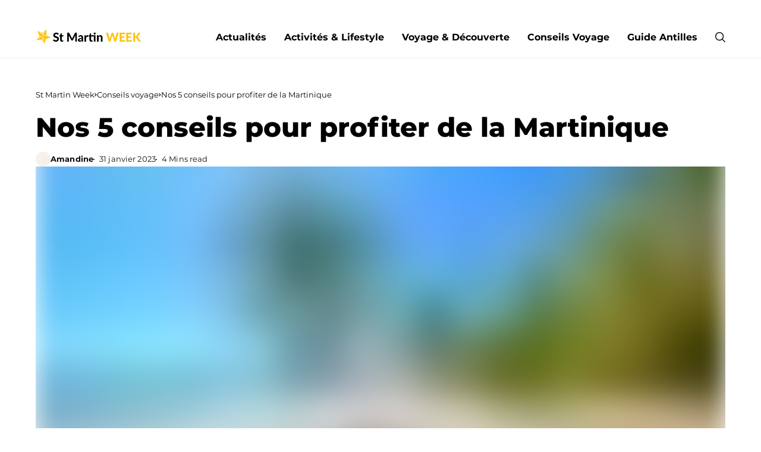

--- FILE ---
content_type: text/html; charset=UTF-8
request_url: https://www.stmartinweek.fr/nos-5-conseils-pour-profiter-de-la-martinique/
body_size: 31717
content:
<!DOCTYPE html>
<!--[if IE 9 ]><html class="ie ie9" lang="fr-FR"><![endif]--><html lang="fr-FR">
     <head><script data-no-optimize="1">var litespeed_docref=sessionStorage.getItem("litespeed_docref");litespeed_docref&&(Object.defineProperty(document,"referrer",{get:function(){return litespeed_docref}}),sessionStorage.removeItem("litespeed_docref"));</script> <script type="litespeed/javascript" data-src="https://e3kuwgquEtc7xJ6hA.ay.delivery/manager/e3kuwgquEtc7xJ6hA" referrerpolicy="no-referrer-when-downgrade"></script> <meta charset="UTF-8"><meta name="viewport" content="initial-scale=1.0, minimum-scale=1.0, height=device-height, width=device-width" /><meta name='robots' content='index, follow, max-image-preview:large, max-snippet:-1, max-video-preview:-1' /><title>Nos 5 conseils pour profiter de la Martinique - St Martin Week</title><link rel="canonical" href="https://www.stmartinweek.fr/nos-5-conseils-pour-profiter-de-la-martinique/" /><meta property="og:locale" content="fr_FR" /><meta property="og:type" content="article" /><meta property="og:title" content="Nos 5 conseils pour profiter de la Martinique - St Martin Week" /><meta property="og:description" content="Vous avez prévu de vous envoler prochainement pour la Martinique ? Située au cœur des Petites Antilles et de la mer des Caraïbes, l’île saura vous envoûter par sa beauté et vous surprendre grâce à la grande richesse de sa culture et de ses habitants. Sa faune terrestre et aquatique, ses forêts luxuriantes et sa [&hellip;]" /><meta property="og:url" content="https://www.stmartinweek.fr/nos-5-conseils-pour-profiter-de-la-martinique/" /><meta property="og:site_name" content="St Martin Week" /><meta property="article:published_time" content="2023-01-31T15:00:08+00:00" /><meta property="article:modified_time" content="2023-02-17T16:32:49+00:00" /><meta property="og:image" content="https://www.stmartinweek.fr/wp-content/uploads/2023/01/profiter-dun-voyage-martinique1.png" /><meta property="og:image:width" content="1200" /><meta property="og:image:height" content="800" /><meta property="og:image:type" content="image/png" /><meta name="author" content="Amandine" /><meta name="twitter:card" content="summary_large_image" /><meta name="twitter:creator" content="@https://twitter.com/amandine77e" /><link rel="alternate" type="application/rss+xml" title="St Martin Week &raquo; Flux" href="https://www.stmartinweek.fr/feed/" /><link rel="alternate" title="oEmbed (JSON)" type="application/json+oembed" href="https://www.stmartinweek.fr/wp-json/oembed/1.0/embed?url=https%3A%2F%2Fwww.stmartinweek.fr%2Fnos-5-conseils-pour-profiter-de-la-martinique%2F" /><link rel="alternate" title="oEmbed (XML)" type="text/xml+oembed" href="https://www.stmartinweek.fr/wp-json/oembed/1.0/embed?url=https%3A%2F%2Fwww.stmartinweek.fr%2Fnos-5-conseils-pour-profiter-de-la-martinique%2F&#038;format=xml" /><style id='wp-img-auto-sizes-contain-inline-css'>img:is([sizes=auto i],[sizes^="auto," i]){contain-intrinsic-size:3000px 1500px}
/*# sourceURL=wp-img-auto-sizes-contain-inline-css */</style><style id="litespeed-ccss">body{--wp--preset--color--black:#000;--wp--preset--color--cyan-bluish-gray:#abb8c3;--wp--preset--color--white:#fff;--wp--preset--color--pale-pink:#f78da7;--wp--preset--color--vivid-red:#cf2e2e;--wp--preset--color--luminous-vivid-orange:#ff6900;--wp--preset--color--luminous-vivid-amber:#fcb900;--wp--preset--color--light-green-cyan:#7bdcb5;--wp--preset--color--vivid-green-cyan:#00d084;--wp--preset--color--pale-cyan-blue:#8ed1fc;--wp--preset--color--vivid-cyan-blue:#0693e3;--wp--preset--color--vivid-purple:#9b51e0;--wp--preset--gradient--vivid-cyan-blue-to-vivid-purple:linear-gradient(135deg,rgba(6,147,227,1) 0%,#9b51e0 100%);--wp--preset--gradient--light-green-cyan-to-vivid-green-cyan:linear-gradient(135deg,#7adcb4 0%,#00d082 100%);--wp--preset--gradient--luminous-vivid-amber-to-luminous-vivid-orange:linear-gradient(135deg,rgba(252,185,0,1) 0%,rgba(255,105,0,1) 100%);--wp--preset--gradient--luminous-vivid-orange-to-vivid-red:linear-gradient(135deg,rgba(255,105,0,1) 0%,#cf2e2e 100%);--wp--preset--gradient--very-light-gray-to-cyan-bluish-gray:linear-gradient(135deg,#eee 0%,#a9b8c3 100%);--wp--preset--gradient--cool-to-warm-spectrum:linear-gradient(135deg,#4aeadc 0%,#9778d1 20%,#cf2aba 40%,#ee2c82 60%,#fb6962 80%,#fef84c 100%);--wp--preset--gradient--blush-light-purple:linear-gradient(135deg,#ffceec 0%,#9896f0 100%);--wp--preset--gradient--blush-bordeaux:linear-gradient(135deg,#fecda5 0%,#fe2d2d 50%,#6b003e 100%);--wp--preset--gradient--luminous-dusk:linear-gradient(135deg,#ffcb70 0%,#c751c0 50%,#4158d0 100%);--wp--preset--gradient--pale-ocean:linear-gradient(135deg,#fff5cb 0%,#b6e3d4 50%,#33a7b5 100%);--wp--preset--gradient--electric-grass:linear-gradient(135deg,#caf880 0%,#71ce7e 100%);--wp--preset--gradient--midnight:linear-gradient(135deg,#020381 0%,#2874fc 100%);--wp--preset--font-size--small:13px;--wp--preset--font-size--medium:20px;--wp--preset--font-size--large:36px;--wp--preset--font-size--x-large:42px;--wp--preset--spacing--20:.44rem;--wp--preset--spacing--30:.67rem;--wp--preset--spacing--40:1rem;--wp--preset--spacing--50:1.5rem;--wp--preset--spacing--60:2.25rem;--wp--preset--spacing--70:3.38rem;--wp--preset--spacing--80:5.06rem;--wp--preset--shadow--natural:6px 6px 9px rgba(0,0,0,.2);--wp--preset--shadow--deep:12px 12px 50px rgba(0,0,0,.4);--wp--preset--shadow--sharp:6px 6px 0px rgba(0,0,0,.2);--wp--preset--shadow--outlined:6px 6px 0px -3px rgba(255,255,255,1),6px 6px rgba(0,0,0,1);--wp--preset--shadow--crisp:6px 6px 0px rgba(0,0,0,1)}*,:after,:before{box-sizing:border-box}html{font-family:sans-serif;line-height:1.15;-webkit-text-size-adjust:100%}header{display:block}body{margin:0;font-family:-apple-system,BlinkMacSystemFont,"Segoe UI",Roboto,"Helvetica Neue",Arial,"Noto Sans",sans-serif,"Apple Color Emoji","Segoe UI Emoji","Segoe UI Symbol","Noto Color Emoji";font-size:1rem;font-weight:400;line-height:1.5;color:#212529;text-align:left;background-color:#fff}h1,h2{margin-top:0;margin-bottom:.5rem}p{margin-top:0;margin-bottom:1rem}ul{margin-top:0;margin-bottom:1rem}a{color:#007bff;text-decoration:none;background-color:transparent}img{vertical-align:middle;border-style:none}button{border-radius:0}button,input{margin:0;font-family:inherit;font-size:inherit;line-height:inherit}button,input{overflow:visible}button{text-transform:none}[type=submit],button{-webkit-appearance:button}[type=submit]::-moz-focus-inner,button::-moz-focus-inner{padding:0;border-style:none}::-webkit-file-upload-button{font:inherit;-webkit-appearance:button}.jlc-container{;width:100%;padding-right:20px;padding-left:20px;margin-right:auto;margin-left:auto}@media (min-width:576px){.jlc-container{max-width:540px}}@media (min-width:768px){.jlc-container{max-width:720px}}@media (min-width:992px){.jlc-container{max-width:960px}}@media (min-width:1200px){.jlc-container{max-width:1140px}}@media (min-width:1400px){.jlc-container{max-width:1320px}}.jlc-row{display:flex;flex-wrap:wrap;margin-top:0;margin-right:-20px;margin-left:-20px}.jlc-row>*{box-sizing:border-box;flex-shrink:0;width:100%;max-width:100%;padding-right:20px;padding-left:20px;margin-top:0}@media (min-width:768px){.jlc-col-md-4{flex:0 0 auto;width:33.33333333%}.jlc-col-md-8{flex:0 0 auto;width:66.66666667%}.jlc-col-md-12{flex:0 0 auto;width:100%}}[class^=jli-]{font-family:jl_font!important;speak:never;font-style:normal;font-weight:400;font-variant:normal;text-transform:none;line-height:1;-webkit-font-smoothing:antialiased;-moz-osx-font-smoothing:grayscale}.jli-instagram:before{content:"\e90e"}.jli-linkedin:before{content:"\e90f"}.jli-right-chevron:before{content:"\e920"}.jli-search:before{content:"\e932"}.jli-up-chevron-1:before{content:"\e935"}.jli-facebook:before{content:"\e93e"}.jli-twitter:before{content:"\e953"}*{text-rendering:optimizeLegibility;-webkit-font-smoothing:antialiased;-moz-osx-font-smoothing:grayscale}body{overflow-x:hidden;width:100%;background:var(--jl-bg-color)}body,p{font-family:var(--jl-body-font);font-weight:var(--jl-body-font-weight);font-size:var(--jl-body-font-size);line-height:var(--jl-body-line-height);color:var(--jl-txt-color);-moz-osx-font-smoothing:grayscale}p{margin:0 0 25px}a{color:var(--jl-txt-color);outline:none;text-decoration:none!important}h1{font-size:40px;margin-bottom:10px}h2{font-size:32px;margin-bottom:10px}h1,h2{font-family:var(--jl-title-font);font-weight:var(--jl-title-font-weight);text-transform:var(--jl-title-transform);letter-spacing:var(--jl-title-space);line-height:var(--jl-title-line-height);color:var(--jl-txt-color);margin-top:0;margin-bottom:23px;clear:both;-ms-word-wrap:break-word;word-wrap:break-word}.jlc-container{max-width:1200px;width:100%}img{vertical-align:middle;max-width:100%;height:auto}button,input{border-radius:0}input[type=text]{padding:13px;max-width:100%;border:1px solid var(--jl-post-line-color);color:var(--jl-txt-color);background:0 0;outline:none!important;-webkit-box-shadow:none!important;-webkit-box-shadow:none!important;-moz-box-shadow:none!important;box-shadow:none!important;white-space:nowrap;font-weight:400;font-size:14px;border-radius:var(--jl-button-radius)}button{font-family:var(--jl-menu-font);font-size:var(--jl-button-font-size);font-weight:var(--jl-button-font-weight);text-transform:var(--jl-button-transform);letter-spacing:var(--jl-button-space);display:block;background-color:var(--jl-main-color);color:#fff!important;display:flex;height:48px;padding:0 30px;margin-top:0;border:0;outline:none;border-radius:var(--jl-button-radius)}.searchform_theme{display:flex;align-items:center;margin:20px auto 0 auto;justify-content:center;max-width:470px;border:1px solid var(--jl-post-line-color);background:0 0;border-radius:var(--jl-button-radius)}.searchform_theme .search_btn{flex:1;height:48px;background:0 0;font-size:15px;padding:0 20px;display:flex;align-items:center;border:0!important}.searchform_theme .button{border-radius:0;height:48px;width:60px;font-size:15px;display:flex;align-items:center;justify-content:center;background:0 0!important;color:var(--jl-txt-color)!important;padding:0!important}.searchform_theme .button i{font-weight:700}.options_layout_wrapper,.options_layout_container{width:100%;display:block}.lazyload{background-color:#ced4da;-webkit-filter:blur(20px);filter:blur(20px);-webkit-clip-path:inset(0 0 0 0);clip-path:inset(0 0 0 0)}.navigation_wrapper{-webkit-font-smoothing:subpixel-antialiased;position:static;z-index:999;display:flex;height:100%}.navigation_wrapper .jl_main_menu{height:100%;display:flex;flex-direction:row;align-items:center}.navigation_wrapper ul{list-style:none;position:static;padding:0!important;margin:0!important}.navigation_wrapper ul .menu-item{float:none;vertical-align:top}.navigation_wrapper .jl_main_menu .menu-item>a{float:left;padding:0;color:inherit;font-family:var(--jl-menu-font)}.navigation_wrapper .jl_main_menu>.menu-item{margin-right:var(--jl-spacing-menu);height:100%}.navigation_wrapper .jl_main_menu>.menu-item:last-child{margin-right:0!important}.navigation_wrapper .jl_main_menu>.menu-item>a{padding:0;height:100%;font-size:var(--jl-menu-font-size);font-weight:var(--jl-menu-font-weight);text-transform:var(--jl-menu-transform);letter-spacing:var(--jl-menu-space);display:-webkit-box;display:-ms-flexbox;display:flex;-ms-flex-wrap:nowrap;flex-wrap:nowrap;-webkit-box-align:center;-ms-flex-align:center;align-items:center;white-space:nowrap}.navigation_wrapper .jl_main_menu .menu-item>a .jl_mblt{background-repeat:no-repeat;background-image:linear-gradient(90deg,currentColor 0,currentColor 94%);background-position:100% 94%;background-size:0 1px}.navigation_wrapper .jl_main_menu>.menu-item>a{color:var(--jl-menu-color)}.jlm_w{display:flex;min-width:20px;min-height:15px;align-items:center;vertical-align:middle;position:relative;flex-direction:column;justify-content:space-between}.jlm_w span{width:100%;height:1.5px;background:var(--jl-menu-color)}.search_header_menu{display:flex;align-items:center;flex:1;justify-content:flex-end;position:relative;z-index:999}.search_header_menu>*{margin-left:14px}.search_header_menu>*:first-child{margin-left:0}.search_header_wrapper.search_form_menu_personal_click .jli-search{font-size:17px;font-weight:500;color:var(--jl-menu-color)!important}.search_header_wrapper.search_form_menu_personal_click{display:flex;align-items:center;height:100%}.search_form_menu_personal .searchform_theme{-webkit-transform:translate(-50%,-50%);-ms-transform:translate(-50%,-50%);transform:translate(-50%,-50%);position:absolute;top:50%;left:50%;padding:0 30px;margin:0;max-width:660px;width:100%;height:auto;overflow:hidden;float:none;border:0;background:0 0}.searchform_theme .search_btn{font-family:var(--jl-menu-font);border-radius:var(--jl-border-rounded)}.search_form_menu_personal .searchform_theme .search_btn{background:0 0;border:0;border-bottom:2px solid var(--sh-top-color)!important;color:var(--sh-top-color);float:left;font-size:30px;font-weight:400;line-height:100%;padding:20px 0;width:100%;height:70px}.search_form_menu_personal{--sh-top-color:#000}.search_form_menu_personal .searchform_theme .search_btn::-webkit-input-placeholder{color:var(--sh-top-color)!important}.search_form_menu_personal .searchform_theme .search_btn::-moz-placeholder{color:var(--sh-top-color)!important}.search_form_menu_personal .searchform_theme .search_btn:-ms-input-placeholder{color:var(--sh-top-color)!important}.search_form_menu_personal .searchform_theme .search_btn:-moz-placeholder{color:var(--sh-top-color)!important}.search_form_menu_personal .searchform_theme .button{display:flex;align-items:center;position:absolute;top:0;height:70px;right:13px;background:0 0;color:var(--jl-txt-color)!important;font-size:22px;padding:0;outline:none}.menu_mobile_icons{display:flex;align-items:center;height:100%}.menu_mobile_icons.jl_tog_mob{display:none}.search_form_menu_personal{-webkit-backface-visibility:hidden;backface-visibility:hidden;background:rgba(255,255,255,.97);opacity:0;position:fixed;top:0!important;left:0;width:100%;height:100%;z-index:999999;visibility:hidden}.menu_mobile_large_close{position:absolute;top:50px;right:50px;z-index:9999}.jl_close_wapper{position:relative;display:inline-block;vertical-align:middle;width:20px;height:20px;transform:rotate(0)}.jl_close_wapper .jl_close_1,.jl_close_wapper .jl_close_2{position:absolute;left:0;width:2px;height:100%;background-color:#000;-webkit-transform:rotate(25deg);-moz-transform:rotate(25deg);transform:rotate(25deg)}.jl_close_wapper .jl_close_1{left:50%;-webkit-transform:rotate(45deg);-moz-transform:rotate(45deg);transform:rotate(45deg)}.jl_close_wapper .jl_close_2{left:50%;-webkit-transform:rotate(-45deg);-moz-transform:rotate(-45deg);transform:rotate(-45deg)}.search_form_menu_personal .search_btn{padding:0!important;border:0;-webkit-border-radius:0px;-moz-border-radius:0px;border-radius:0}.searchform_theme .search_btn{color:var(--jl-txt-color)}.searchform_theme .search_btn::-webkit-input-placeholder{color:currentColor}#jl_sb_nav .logo_small_wrapper a img{max-width:var(--jl-s-logo-width)}.mobile_close_icons.closed_menu{width:35px;height:35px;line-height:30px;margin-top:0;right:20px;top:20px;margin-right:0;margin-bottom:0;text-align:center;z-index:10;display:block;color:#000;-webkit-border-radius:0px;-moz-border-radius:0px;border-radius:0;position:absolute}.jl_mobile_nav_inner{float:left;width:100%;flex:1}.nav_mb_f{padding:10px 0 30px;-webkit-box-pack:end;-ms-flex-pack:end;justify-content:flex-end}.nav_mb_f .jl_sh_ic_li{margin-bottom:20px}.nav_mb_f .jl_sh_ic_li li a{color:var(--jl-txt-color)!important}.jl_sh_ic_li{padding:0;display:flex;gap:17px;flex-wrap:wrap;margin-bottom:0}.jl_sh_ic_li li{display:flex;list-style:none;align-items:center}.jl_sh_ic_li li a{color:var(--jl-txt-color);font-size:16px;display:flex}.cp_txt{font-size:var(--jl-foot-copyright);font-family:var(--jl-menu-font)}.menu_mobile_icons{float:right;color:#fff}#jl_sb_nav .logo_link{float:left;width:100%;text-align:center;margin-bottom:0}#jl_sb_nav.jl_mobile_nav_wrapper{visibility:hidden;display:flex;flex-direction:column}.jl_mobile_nav_wrapper .jl_mobile_nav_inner,.jl_mobile_nav_wrapper .nav_mb_f{visibility:hidden;opacity:0}.jl_mobile_nav_wrapper .logo_small_wrapper_table{margin-left:0;margin-right:0;margin-bottom:20px;height:auto}.jl_mobile_nav_wrapper .logo_link{margin-bottom:0}#jl_sb_nav{top:0;right:0;height:100%;z-index:999999;width:350px;padding:30px 30px 0;color:var(--jl-txt-color);position:fixed;background:var(--jl-bg-color);overflow-y:scroll!important;-webkit-transform:translate(100%,0px);-ms-transform:translate(100%,0px);transform:translate(100%,0px);-o-transform:translate(100%,0px);-webkit-backface-visibility:hidden;-webkit-font-smoothing:subpixel-antialiased;-webkit-overflow-scrolling:touch;opacity:1;visibility:hidden}#jl_sb_nav::-webkit-scrollbar{width:3px;height:3px}#jl_sb_nav::-webkit-scrollbar-track{background:rgba(255,255,255,.2)}#jl_sb_nav::-webkit-scrollbar-thumb{background:var(--jl-main-color)}#jl_sb_nav .menu_moble_slide>li+li{border-top:1px solid var(--jl-post-line-color)}#jl_sb_nav .menu_moble_slide li a{padding:7px 0!important;display:block;color:var(--jl-txt-color);position:relative;font-family:var(--jl-menu-font);font-size:var(--jl-menu-font-size);font-weight:var(--jl-menu-font-weight);text-transform:var(--jl-menu-transform);letter-spacing:var(--jl-menu-space)}#jl_sb_nav .menu_moble_slide>li{border-top:0 solid var(--jl-post-line-color)}#jl_sb_nav .menu_moble_slide>li a{padding-left:30px!important}#jl_sb_nav .menu_moble_slide li{width:100%;list-style:none;display:inline-block;margin:0;padding:0;position:relative}#jl_sb_nav .menu_moble_slide>li>a{padding:10px 0!important}.menu_moble_slide{border-bottom:0 solid #dadada;margin-bottom:25px}#jl_sb_nav .menu_moble_slide li a,#jl_sb_nav .menu_moble_slide{width:100%!important;text-decoration:none!important;padding:0}#jl_sb_nav .jl_close_wapper .jl_close_1,#jl_sb_nav .jl_close_wapper .jl_close_2{background-color:var(--jl-txt-color)}.mobile_menu_overlay{display:block;width:100%;height:100%;z-index:99999;position:fixed;top:0;left:0;visibility:hidden;background:0 0}.jlc-stick-main-w .jlc-stick-main-in{width:100%;background:var(--jl-menu-bg);box-shadow:0 2px 5px rgb(0 0 0/7%)}.jlc-hmain-w .jlc-hmain-in{width:100%;background:var(--jl-menu-bg)}.jl_nav_stick .jl_r_menu{position:fixed;z-index:9998;top:0;width:100%;display:block;-webkit-backface-visibility:hidden;backface-visibility:hidden;-moz-transform:translateY(-110%);-ms-transform:translateY(-110%);-webkit-transform:translateY(-110%);transform:translateY(-110%)}.jl_nav_stick:not(.jl_header_tp) .jl_r_menu{opacity:0}.jl_hwrap{position:relative;width:100%;height:var(--jl-sec-menu-height);display:flex;flex-direction:row;justify-content:flex-start;align-items:stretch}.navigation_wrapper{display:flex;align-items:center;justify-content:center;flex:0 1 auto}.logo_small_wrapper_table{display:flex;padding:0;align-items:center;margin-right:0;position:relative;z-index:1;flex:1}.logo_small_wrapper_table .logo_small_wrapper{display:flex}.logo_small_wrapper_table .logo_small_wrapper a{margin:0;display:flex;position:relative}.logo_small_wrapper_table .logo_small_wrapper .logo_link>span{display:flex;margin:0;padding:0}.jlc-hop1 .jl_hwrap{justify-content:space-between}.jlc-hop1 .jl_hd1_nav{display:flex;align-items:center;justify-content:flex-end;flex:1}.jlc-hop1 .navigation_wrapper{display:block;height:100%}.jlc-hop1 .search_header_menu{margin-left:30px;height:100%;flex:0}.jlc-hmain-in{border-bottom:1px solid var(--jl-menu-line-color)}.jl_fr1_inner .jl_p_fr1:nth-child(1){grid-area:item1}.jl_fr1_inner .jl_p_fr1:nth-child(2){grid-area:item2}.jl_fr1_inner .jl_p_fr1:nth-child(3){grid-area:item3}.jl_fr2_inner .jl_p_fr2:nth-child(1){grid-area:item1}.jl_fr2_inner .jl_p_fr2:nth-child(2){grid-area:item2}.jl_fr2_inner .jl_p_fr2:nth-child(3){grid-area:item3}.jl_fr2_inner .jl_p_fr2:nth-child(4){grid-area:item4}.jl_fr2_inner .jl_p_fr2:nth-child(5){grid-area:item5}.jl_fr3_inner .jl_p_fr3:nth-child(2){grid-area:item2}.jl_fr3_inner .jl_p_fr3:nth-child(3){grid-area:item3}.jl_fr3_inner .jl_m_fr3.jl_p_fr3{grid-area:item1;padding-bottom:var(--jl-main-h)}.jl_fr4_inner .jl_p_fr4.jl_m_fr4{grid-area:item1}.jl_fr4_inner .jl_p_fr4:nth-child(2){grid-area:item2}.jl_fr4_inner .jl_p_fr4:nth-child(3){grid-area:item3}.jl_fr6_inner .jl_p_fr6:nth-child(1){grid-area:item1}.jl_fr6_inner .jl_p_fr6:nth-child(2){grid-area:item2}.jl_fr6_inner .jl_p_fr6:nth-child(3){grid-area:item3}.jl_fr6_inner .jl_p_fr6:nth-child(4){grid-area:item4}.jl_fr6_inner .jl_p_fr6:nth-child(5){grid-area:item5}.jl_fr7_inner .jl_p_fr7:nth-child(1){grid-area:item1}.jl_fr7_inner .jl_p_fr7:nth-child(2){grid-area:item2}.jl_fr7_inner .jl_p_fr7:nth-child(3){grid-area:item3}.jl_fr7_inner .jl_p_fr7:nth-child(4){grid-area:item4}.jl_fr7_inner .jl_p_fr7:nth-child(5){grid-area:item5}.jl_fr10_inner .jl_p_fr10:nth-child(1){grid-area:item1}.jl_fr10_inner .jl_p_fr10:nth-child(2){grid-area:item2}.jl_fr10_inner .jl_p_fr10:nth-child(3){grid-area:item3}.jl_fr10_inner .jl_p_fr10:nth-child(4){grid-area:item4}.jl_fr13_inner .jl_p_fr13:nth-child(1){grid-area:item1}.jl_fr13_inner .jl_p_fr13:nth-child(2){grid-area:item2}.jl_fr13_inner .jl_p_fr13:nth-child(3){grid-area:item3}.jl_fr13_inner .jl_p_fr13:nth-child(4){grid-area:item4}.jl_fr14_inner .jl_p_fr14:nth-child(1){grid-area:item1}.jl_fr14_inner .jl_p_fr14:nth-child(2){grid-area:item2}.jl_fr14_inner .jl_p_fr14:nth-child(3){grid-area:item3}.jl_fr14_inner .jl_p_fr14:nth-child(4){grid-area:item4}.jl_fr14_inner .jl_p_fr14:nth-child(5){grid-area:item5}.jl_fr18_inner .jl_p_fr18:nth-child(1){grid-area:item1}.jl_fr18_inner .jl_p_fr18:nth-child(2){grid-area:item2}.jl_fr18_inner .jl_p_fr18:nth-child(3){grid-area:item3}.jl_fr19_inner .jl_p_fr19:nth-child(1){grid-area:item1}.jl_fr19_inner .jl_p_fr19:nth-child(2){grid-area:item2}.jl_fr19_inner .jl_p_fr19:nth-child(3){grid-area:item3}.jl_fr19_inner .jl_p_fr19:nth-child(4){grid-area:item4}.jl_fr19_inner .jl_p_fr19:nth-child(5){grid-area:item5}.jl_fr20_inner .jl_p_fr20:nth-child(1){grid-area:item1}.jl_fr20_inner .jl_p_fr20:nth-child(2){grid-area:item2}.jl_fr20_inner .jl_p_fr20:nth-child(3){grid-area:item3}.jl_fr20_inner .jl_p_fr20:nth-child(4){grid-area:item4}.jl_fr20_inner .jl_p_fr20:nth-child(5){grid-area:item5}.jl_post_meta span,.jl_post_meta span a{color:var(--jl-meta-color)!important}.jl_sp_con{width:100%}.jl_post_meta{font-family:var(--jl-menu-font);letter-spacing:var(--jl-meta-font-space);font-size:var(--jl-meta-font-size);font-weight:var(--jl-meta-font-weight);text-transform:var(--jl-meta-transform);justify-content:var(--jl-h-align);display:flex;align-items:center;flex-wrap:wrap;width:100%;margin-top:10px;line-height:1.2;gap:2px 8px}.jl_post_meta .jl_author_img_w{margin-right:0;margin-bottom:0;display:flex;gap:8px;align-items:center}.jl_slimeta.jl_post_meta .jl_author_img_w .jl_aimg_in,.jl_slimeta.jl_post_meta .jl_author_img_w img{width:25px!important;height:25px!important}.jl_post_meta .jl_author_img_w .jl_aimg_in{width:20px!important;height:20px!important;display:flex;border-radius:100px;overflow:hidden}.jl_post_meta .jl_author_img_w img{width:20px!important;height:20px!important;float:none;display:inline-block;margin-left:0;-webkit-border-radius:100px;-moz-border-radius:100px;border-radius:100px}.jl_post_meta span a{color:var(--jl-txt-color);font-weight:var(--jl-meta-a-font-weight);position:relative;z-index:2}.jl_post_meta a{text-decoration:none!important;line-height:1.2}.jl_post_meta span{float:none;display:inline-flex;align-items:center;color:var(--jl-meta-color);line-height:1.2;margin-right:0;position:relative}.jl_post_meta span:last-child{margin-right:0;padding-right:0}.jl_post_meta span:first-child:before{display:none}.jl_post_meta span:before{content:"";margin-right:8px;width:2px;height:2px;background:currentColor;display:inline-flex;border-radius:10px}.jl_block_content{padding:50px 0}.post_content_w{display:flex;gap:30px;margin-top:40px}.jls_con_w{width:100%;max-width:calc(100% - 75px);flex-grow:1;display:flex;flex-direction:column;gap:40px}.jl_content>*{max-width:100%}.jl_content p{word-wrap:break-word}.jl_content,.jl_content p{color:var(--jl-single-color)}.jli-twitter,.jli-linkedin{font-size:85%}.jl_sfoot ul li{list-style:none;flex-grow:1;flex-basis:0}.jl_sfoot ul li a{display:flex;width:100%;height:40px;color:#fff;font-family:var(--jl-menu-font);font-size:15px;font-weight:500;gap:5px;align-items:center;justify-content:center;border-radius:2px}.jl_sfoot ul li a span{font-family:var(--jl-menu-font);font-size:12px}.jl_sfoot ul .jl_sli_din a{background:#1980be}.jl_sfoot ul .jl_sli_din{-webkit-flex:0 0 50px;-ms-flex:0 0 50px;flex:0 0 50px;width:50px}.jl_sifea_img{position:relative}.jl_breadcrumbs{display:flex;align-items:center;gap:10px;font-size:13px;margin-bottom:15px;font-family:var(--jl-menu-font);word-break:keep-all}.jl_breadcrumbs .jl_item_bread:last-child{display:-webkit-box!important;-webkit-line-clamp:1;-webkit-box-orient:vertical;overflow:hidden}.jl_breadcrumbs i{font-size:6px}.jl_head_title{-ms-word-wrap:break-word;word-wrap:break-word}.jl_shead_tpl1{gap:30px;display:flex;flex-direction:column}.jl_shead_tpl1 .jl_head_title{font-size:var(--jl-single-title-size);margin-bottom:0;max-width:95%}.jl_shead_tpl1 .jl_slimeta{margin-top:13px}.jl_single_tpl_w{display:flex;flex-direction:column;gap:40px}.jl_single_tpl6 .jl_sifea_img{overflow:hidden;max-height:600px;height:100%;position:relative;display:flex;align-items:center;justify-content:center}.jl_single_tpl6 .jl_shead_tpl1 .jl_head_title{font-size:calc(var(--jl-single-title-size) + 5px);max-width:100%}.jl_single_tpl6 .jl_sifea_img img{width:100%;height:100%;max-width:100%;-o-object-fit:cover;object-fit:cover}.jl_single_tpl6 .post_content_w{margin-top:0}.jl_smmain_con{position:relative;-ms-flex:0 0 70%;flex:0 0 70%;max-width:70%}.jl_sidebar_w{position:-webkit-sticky;position:sticky!important;top:20px;will-change:top}.jl_smmain_side{-ms-flex:0 0 30%;flex:0 0 30%;max-width:30%;padding-left:30px}#go-top{display:none;position:fixed;bottom:20px;right:20px;z-index:999}#go-top a{display:flex;align-items:center;justify-content:center;width:35px;height:35px;text-decoration:none;color:#000;background:#ebebeb;font-size:6px;border-radius:var(--jl-top-rounded)}#go-top a i{font-weight:700}@media only screen and (max-width:1024px){.jl_hwrap{max-height:65px;min-height:65px}.menu_mobile_icons.jl_tog_mob{display:flex}.jl_smmain_con,.jl_smmain_side{-ms-flex:0 0 100%;flex:0 0 100%;max-width:100%;padding-left:20px}.jl_smmain_side{margin-top:40px}.navigation_wrapper{display:none!important}}@media only screen and (max-width:767px){.jl_block_content{padding:30px 0}.logo_small_wrapper_table .logo_small_wrapper .logo_link img{max-width:var(--jl-m-logo-width)!important}.jl_sfoot ul li{-webkit-flex:auto!important;-ms-flex:auto!important;flex:auto!important;width:auto!important;flex-grow:1!important;flex-basis:0!important}.jl_sfoot ul .jl_sshl span{display:none}.jl_single_tpl_w{gap:30px}.post_content_w{margin-top:30px}.jl_shead_tpl1 .jl_head_title,.jl_head_title{font-size:30px!important;max-width:100%}.jls_con_w{gap:30px;max-width:100%}.menu_mobile_large_close{top:30px;right:30px}}@media only screen and (max-width:390px){#jl_sb_nav{width:100%;padding:30px 20px 0}.mobile_close_icons.closed_menu{right:12px}}body{--jl-logo-size:33px;--jl-logo-size-mob:30px;--jl-logo-txt-color:#000;--jl-logo-txt-side-color:#000;--jl-logo-txt-foot-color:#fff;--jl-main-width:1200px;--jl-main-color:#0080ff;--jl-bg-color:#fff;--jl-txt-color:#000;--jl-txt-light:#fff;--jl-btn-bg:#000;--jl-comment-btn-link:#f1f1f1;--jl-comment-btn-linkc:#000;--jl-desc-light:#ddd;--jl-meta-light:#bbb;--jl-button-radius:6px;--jl-load-more-radius:100px;--jl-load-more-width:290px;--jl-load-more-height:48px;--jl-menu-bg:#fff;--jl-menu-line-color:#eeedeb;--jl-menu-color:#000;--jl-sub-bg-color:#f5f5f5;--jl-sub-menu-color:#000;--jl-sub-line-color:#eadada;--jl-topbar-bg:#000;--jl-topbar-color:#fff;--jl-topbar-height:35px;--jl-topbar-size:13px;--jl-logo-bg:#fff;--jl-logo-color:#000;--jl-single-title-size:40px;--jl-single-color:#676767;--jl-single-link-color:#00abff;--jl-single-link-hcolor:#00abff;--jl-except-color:#666;--jl-meta-color:#0a0a0a;--jl-post-line-color:#e9ecef;--jl-author-bg:#f8f7f5;--jl-post-related-size:20px;--jl-foot-bg:#f5f5f5;--jl-foot-color:#000;--jl-foot-link:#000;--jl-foot-hlink:#00abff;--jl-foot-head:#fff;--jl-foot-line:#f5f5f5;--jl-foot-menu-col:1;--jl-foot-title-size:16px;--jl-foot-font-size:15px;--jl-foot-copyright:13px;--jl-foot-menu-size:13px;--jl-body-font:Montserrat;--jl-body-font-size:16px;--jl-body-font-weight:400;--jl-body-line-height:1.7;--jl-logo-width:180px;--jl-m-logo-width:140px;--jl-s-logo-width:160px;--jl-fot-logo-width:200px;--jl-title-font:Montserrat;--jl-title-font-weight:800;--jl-title-transform:none;--jl-title-space:0em;--jl-title-line-height:1.27;--jl-content-font-size:16px;--jl-content-line-height:1.7;--jl-sec-topbar-height:35px;--jl-sec-menu-height:70px;--jl-sec-logo-height:120px;--jl-menu-font:Montserrat;--jl-menu-font-size:16px;--jl-menu-font-weight:700;--jl-menu-transform:capitalize;--jl-menu-space:0em;--jl-spacing-menu:30px;--jl-submenu-font-size:13px;--jl-submenu-font-weight:500;--jl-submenu-transform:capitalize;--jl-submenu-space:0em;--jl-cat-font-size:13px;--jl-cat-font-weight:700;--jl-cat-font-space:0em;--jl-cat-transform:capitalize;--jl-meta-font-size:13px;--jl-meta-font-weight:400;--jl-meta-a-font-weight:600;--jl-meta-font-space:.01em;--jl-meta-transform:none;--jl-button-font-size:12px;--jl-button-font-weight:700;--jl-button-transform:uppercase;--jl-button-space:.02em;--jl-loadmore-font-size:12px;--jl-loadmore-font-weight:700;--jl-loadmore-transform:uppercase;--jl-loadmore-space:.1em;--jl-border-rounded:0px;--jl-top-rounded:60px;--jl-cookie-des-size:13px;--jl-cookie-btn-size:12px;--jl-cookie-btn-space:0em;--jl-cookie-btn-transform:capitalize;--jl-widget-fsize:18px;--jl-widget-space:0em;--jl-widget-transform:capitalize}.search_header_wrapper.search_form_menu_personal_click{position:relative}.logo_link{font-family:var(--jl-title-font);font-weight:var(--jl-title-font-weight);text-transform:var(--jl-title-transform);letter-spacing:var(--jl-title-space);line-height:var(--jl-title-line-height);font-size:var(--jl-logo-size);color:var(--jl-logo-txt-color)}@media only screen and (max-width:767px){.logo_link{font-size:var(--jl-logo-size-mob)}}.logo_link>span{font-size:inherit;color:var(--jl-logo-txt-color)}.jl_mobile_nav_inner .logo_link{color:var(--jl-logo-txt-side-color)}.jl_content p{font-size:var(--jl-content-font-size);line-height:var(--jl-content-line-height)}.jls_con_w{max-width:100%}.jlc-container{max-width:1200px}.jl_sli_in .jl_sli_din{order:4}.jl_sfoot .jl_sli_in .jl_sli_din{display:none!important}.logo_small_wrapper_table .logo_small_wrapper a .jl_logo_w{position:absolute;top:0;left:0;opacity:0}.logo_small_wrapper_table .logo_small_wrapper .logo_link img{max-width:var(--jl-logo-width)}.jl_view_none{display:none}.jl_sifea_img{border-radius:var(--jl-border-rounded);overflow:hidden}</style><link rel="preload" data-asynced="1" data-optimized="2" as="style" onload="this.onload=null;this.rel='stylesheet'" href="https://www.stmartinweek.fr/wp-content/litespeed/css/91909b74b72cbe77473e6c1551d18211.css?ver=4d44d" /><script data-optimized="1" type="litespeed/javascript" data-src="https://www.stmartinweek.fr/wp-content/plugins/litespeed-cache/assets/js/css_async.min.js"></script> <style id='wp-block-library-theme-inline-css'>.wp-block-audio :where(figcaption){color:#555;font-size:13px;text-align:center}.is-dark-theme .wp-block-audio :where(figcaption){color:#ffffffa6}.wp-block-audio{margin:0 0 1em}.wp-block-code{border:1px solid #ccc;border-radius:4px;font-family:Menlo,Consolas,monaco,monospace;padding:.8em 1em}.wp-block-embed :where(figcaption){color:#555;font-size:13px;text-align:center}.is-dark-theme .wp-block-embed :where(figcaption){color:#ffffffa6}.wp-block-embed{margin:0 0 1em}.blocks-gallery-caption{color:#555;font-size:13px;text-align:center}.is-dark-theme .blocks-gallery-caption{color:#ffffffa6}:root :where(.wp-block-image figcaption){color:#555;font-size:13px;text-align:center}.is-dark-theme :root :where(.wp-block-image figcaption){color:#ffffffa6}.wp-block-image{margin:0 0 1em}.wp-block-pullquote{border-bottom:4px solid;border-top:4px solid;color:currentColor;margin-bottom:1.75em}.wp-block-pullquote :where(cite),.wp-block-pullquote :where(footer),.wp-block-pullquote__citation{color:currentColor;font-size:.8125em;font-style:normal;text-transform:uppercase}.wp-block-quote{border-left:.25em solid;margin:0 0 1.75em;padding-left:1em}.wp-block-quote cite,.wp-block-quote footer{color:currentColor;font-size:.8125em;font-style:normal;position:relative}.wp-block-quote:where(.has-text-align-right){border-left:none;border-right:.25em solid;padding-left:0;padding-right:1em}.wp-block-quote:where(.has-text-align-center){border:none;padding-left:0}.wp-block-quote.is-large,.wp-block-quote.is-style-large,.wp-block-quote:where(.is-style-plain){border:none}.wp-block-search .wp-block-search__label{font-weight:700}.wp-block-search__button{border:1px solid #ccc;padding:.375em .625em}:where(.wp-block-group.has-background){padding:1.25em 2.375em}.wp-block-separator.has-css-opacity{opacity:.4}.wp-block-separator{border:none;border-bottom:2px solid;margin-left:auto;margin-right:auto}.wp-block-separator.has-alpha-channel-opacity{opacity:1}.wp-block-separator:not(.is-style-wide):not(.is-style-dots){width:100px}.wp-block-separator.has-background:not(.is-style-dots){border-bottom:none;height:1px}.wp-block-separator.has-background:not(.is-style-wide):not(.is-style-dots){height:2px}.wp-block-table{margin:0 0 1em}.wp-block-table td,.wp-block-table th{word-break:normal}.wp-block-table :where(figcaption){color:#555;font-size:13px;text-align:center}.is-dark-theme .wp-block-table :where(figcaption){color:#ffffffa6}.wp-block-video :where(figcaption){color:#555;font-size:13px;text-align:center}.is-dark-theme .wp-block-video :where(figcaption){color:#ffffffa6}.wp-block-video{margin:0 0 1em}:root :where(.wp-block-template-part.has-background){margin-bottom:0;margin-top:0;padding:1.25em 2.375em}
/*# sourceURL=/wp-includes/css/dist/block-library/theme.min.css */</style><style id='classic-theme-styles-inline-css'>/*! This file is auto-generated */
.wp-block-button__link{color:#fff;background-color:#32373c;border-radius:9999px;box-shadow:none;text-decoration:none;padding:calc(.667em + 2px) calc(1.333em + 2px);font-size:1.125em}.wp-block-file__button{background:#32373c;color:#fff;text-decoration:none}
/*# sourceURL=/wp-includes/css/classic-themes.min.css */</style><style id='global-styles-inline-css'>:root{--wp--preset--aspect-ratio--square: 1;--wp--preset--aspect-ratio--4-3: 4/3;--wp--preset--aspect-ratio--3-4: 3/4;--wp--preset--aspect-ratio--3-2: 3/2;--wp--preset--aspect-ratio--2-3: 2/3;--wp--preset--aspect-ratio--16-9: 16/9;--wp--preset--aspect-ratio--9-16: 9/16;--wp--preset--color--black: #000000;--wp--preset--color--cyan-bluish-gray: #abb8c3;--wp--preset--color--white: #ffffff;--wp--preset--color--pale-pink: #f78da7;--wp--preset--color--vivid-red: #cf2e2e;--wp--preset--color--luminous-vivid-orange: #ff6900;--wp--preset--color--luminous-vivid-amber: #fcb900;--wp--preset--color--light-green-cyan: #7bdcb5;--wp--preset--color--vivid-green-cyan: #00d084;--wp--preset--color--pale-cyan-blue: #8ed1fc;--wp--preset--color--vivid-cyan-blue: #0693e3;--wp--preset--color--vivid-purple: #9b51e0;--wp--preset--gradient--vivid-cyan-blue-to-vivid-purple: linear-gradient(135deg,rgb(6,147,227) 0%,rgb(155,81,224) 100%);--wp--preset--gradient--light-green-cyan-to-vivid-green-cyan: linear-gradient(135deg,rgb(122,220,180) 0%,rgb(0,208,130) 100%);--wp--preset--gradient--luminous-vivid-amber-to-luminous-vivid-orange: linear-gradient(135deg,rgb(252,185,0) 0%,rgb(255,105,0) 100%);--wp--preset--gradient--luminous-vivid-orange-to-vivid-red: linear-gradient(135deg,rgb(255,105,0) 0%,rgb(207,46,46) 100%);--wp--preset--gradient--very-light-gray-to-cyan-bluish-gray: linear-gradient(135deg,rgb(238,238,238) 0%,rgb(169,184,195) 100%);--wp--preset--gradient--cool-to-warm-spectrum: linear-gradient(135deg,rgb(74,234,220) 0%,rgb(151,120,209) 20%,rgb(207,42,186) 40%,rgb(238,44,130) 60%,rgb(251,105,98) 80%,rgb(254,248,76) 100%);--wp--preset--gradient--blush-light-purple: linear-gradient(135deg,rgb(255,206,236) 0%,rgb(152,150,240) 100%);--wp--preset--gradient--blush-bordeaux: linear-gradient(135deg,rgb(254,205,165) 0%,rgb(254,45,45) 50%,rgb(107,0,62) 100%);--wp--preset--gradient--luminous-dusk: linear-gradient(135deg,rgb(255,203,112) 0%,rgb(199,81,192) 50%,rgb(65,88,208) 100%);--wp--preset--gradient--pale-ocean: linear-gradient(135deg,rgb(255,245,203) 0%,rgb(182,227,212) 50%,rgb(51,167,181) 100%);--wp--preset--gradient--electric-grass: linear-gradient(135deg,rgb(202,248,128) 0%,rgb(113,206,126) 100%);--wp--preset--gradient--midnight: linear-gradient(135deg,rgb(2,3,129) 0%,rgb(40,116,252) 100%);--wp--preset--font-size--small: 13px;--wp--preset--font-size--medium: 20px;--wp--preset--font-size--large: 36px;--wp--preset--font-size--x-large: 42px;--wp--preset--spacing--20: 0.44rem;--wp--preset--spacing--30: 0.67rem;--wp--preset--spacing--40: 1rem;--wp--preset--spacing--50: 1.5rem;--wp--preset--spacing--60: 2.25rem;--wp--preset--spacing--70: 3.38rem;--wp--preset--spacing--80: 5.06rem;--wp--preset--shadow--natural: 6px 6px 9px rgba(0, 0, 0, 0.2);--wp--preset--shadow--deep: 12px 12px 50px rgba(0, 0, 0, 0.4);--wp--preset--shadow--sharp: 6px 6px 0px rgba(0, 0, 0, 0.2);--wp--preset--shadow--outlined: 6px 6px 0px -3px rgb(255, 255, 255), 6px 6px rgb(0, 0, 0);--wp--preset--shadow--crisp: 6px 6px 0px rgb(0, 0, 0);}:where(.is-layout-flex){gap: 0.5em;}:where(.is-layout-grid){gap: 0.5em;}body .is-layout-flex{display: flex;}.is-layout-flex{flex-wrap: wrap;align-items: center;}.is-layout-flex > :is(*, div){margin: 0;}body .is-layout-grid{display: grid;}.is-layout-grid > :is(*, div){margin: 0;}:where(.wp-block-columns.is-layout-flex){gap: 2em;}:where(.wp-block-columns.is-layout-grid){gap: 2em;}:where(.wp-block-post-template.is-layout-flex){gap: 1.25em;}:where(.wp-block-post-template.is-layout-grid){gap: 1.25em;}.has-black-color{color: var(--wp--preset--color--black) !important;}.has-cyan-bluish-gray-color{color: var(--wp--preset--color--cyan-bluish-gray) !important;}.has-white-color{color: var(--wp--preset--color--white) !important;}.has-pale-pink-color{color: var(--wp--preset--color--pale-pink) !important;}.has-vivid-red-color{color: var(--wp--preset--color--vivid-red) !important;}.has-luminous-vivid-orange-color{color: var(--wp--preset--color--luminous-vivid-orange) !important;}.has-luminous-vivid-amber-color{color: var(--wp--preset--color--luminous-vivid-amber) !important;}.has-light-green-cyan-color{color: var(--wp--preset--color--light-green-cyan) !important;}.has-vivid-green-cyan-color{color: var(--wp--preset--color--vivid-green-cyan) !important;}.has-pale-cyan-blue-color{color: var(--wp--preset--color--pale-cyan-blue) !important;}.has-vivid-cyan-blue-color{color: var(--wp--preset--color--vivid-cyan-blue) !important;}.has-vivid-purple-color{color: var(--wp--preset--color--vivid-purple) !important;}.has-black-background-color{background-color: var(--wp--preset--color--black) !important;}.has-cyan-bluish-gray-background-color{background-color: var(--wp--preset--color--cyan-bluish-gray) !important;}.has-white-background-color{background-color: var(--wp--preset--color--white) !important;}.has-pale-pink-background-color{background-color: var(--wp--preset--color--pale-pink) !important;}.has-vivid-red-background-color{background-color: var(--wp--preset--color--vivid-red) !important;}.has-luminous-vivid-orange-background-color{background-color: var(--wp--preset--color--luminous-vivid-orange) !important;}.has-luminous-vivid-amber-background-color{background-color: var(--wp--preset--color--luminous-vivid-amber) !important;}.has-light-green-cyan-background-color{background-color: var(--wp--preset--color--light-green-cyan) !important;}.has-vivid-green-cyan-background-color{background-color: var(--wp--preset--color--vivid-green-cyan) !important;}.has-pale-cyan-blue-background-color{background-color: var(--wp--preset--color--pale-cyan-blue) !important;}.has-vivid-cyan-blue-background-color{background-color: var(--wp--preset--color--vivid-cyan-blue) !important;}.has-vivid-purple-background-color{background-color: var(--wp--preset--color--vivid-purple) !important;}.has-black-border-color{border-color: var(--wp--preset--color--black) !important;}.has-cyan-bluish-gray-border-color{border-color: var(--wp--preset--color--cyan-bluish-gray) !important;}.has-white-border-color{border-color: var(--wp--preset--color--white) !important;}.has-pale-pink-border-color{border-color: var(--wp--preset--color--pale-pink) !important;}.has-vivid-red-border-color{border-color: var(--wp--preset--color--vivid-red) !important;}.has-luminous-vivid-orange-border-color{border-color: var(--wp--preset--color--luminous-vivid-orange) !important;}.has-luminous-vivid-amber-border-color{border-color: var(--wp--preset--color--luminous-vivid-amber) !important;}.has-light-green-cyan-border-color{border-color: var(--wp--preset--color--light-green-cyan) !important;}.has-vivid-green-cyan-border-color{border-color: var(--wp--preset--color--vivid-green-cyan) !important;}.has-pale-cyan-blue-border-color{border-color: var(--wp--preset--color--pale-cyan-blue) !important;}.has-vivid-cyan-blue-border-color{border-color: var(--wp--preset--color--vivid-cyan-blue) !important;}.has-vivid-purple-border-color{border-color: var(--wp--preset--color--vivid-purple) !important;}.has-vivid-cyan-blue-to-vivid-purple-gradient-background{background: var(--wp--preset--gradient--vivid-cyan-blue-to-vivid-purple) !important;}.has-light-green-cyan-to-vivid-green-cyan-gradient-background{background: var(--wp--preset--gradient--light-green-cyan-to-vivid-green-cyan) !important;}.has-luminous-vivid-amber-to-luminous-vivid-orange-gradient-background{background: var(--wp--preset--gradient--luminous-vivid-amber-to-luminous-vivid-orange) !important;}.has-luminous-vivid-orange-to-vivid-red-gradient-background{background: var(--wp--preset--gradient--luminous-vivid-orange-to-vivid-red) !important;}.has-very-light-gray-to-cyan-bluish-gray-gradient-background{background: var(--wp--preset--gradient--very-light-gray-to-cyan-bluish-gray) !important;}.has-cool-to-warm-spectrum-gradient-background{background: var(--wp--preset--gradient--cool-to-warm-spectrum) !important;}.has-blush-light-purple-gradient-background{background: var(--wp--preset--gradient--blush-light-purple) !important;}.has-blush-bordeaux-gradient-background{background: var(--wp--preset--gradient--blush-bordeaux) !important;}.has-luminous-dusk-gradient-background{background: var(--wp--preset--gradient--luminous-dusk) !important;}.has-pale-ocean-gradient-background{background: var(--wp--preset--gradient--pale-ocean) !important;}.has-electric-grass-gradient-background{background: var(--wp--preset--gradient--electric-grass) !important;}.has-midnight-gradient-background{background: var(--wp--preset--gradient--midnight) !important;}.has-small-font-size{font-size: var(--wp--preset--font-size--small) !important;}.has-medium-font-size{font-size: var(--wp--preset--font-size--medium) !important;}.has-large-font-size{font-size: var(--wp--preset--font-size--large) !important;}.has-x-large-font-size{font-size: var(--wp--preset--font-size--x-large) !important;}
:where(.wp-block-post-template.is-layout-flex){gap: 1.25em;}:where(.wp-block-post-template.is-layout-grid){gap: 1.25em;}
:where(.wp-block-term-template.is-layout-flex){gap: 1.25em;}:where(.wp-block-term-template.is-layout-grid){gap: 1.25em;}
:where(.wp-block-columns.is-layout-flex){gap: 2em;}:where(.wp-block-columns.is-layout-grid){gap: 2em;}
:root :where(.wp-block-pullquote){font-size: 1.5em;line-height: 1.6;}
/*# sourceURL=global-styles-inline-css */</style><style id='wesper_style-inline-css'>body.options_dark_skin{ --jl-logo-txt-color: #fff; --jl-logo-txt-side-color: #fff; --jl-logo-txt-foot-color: #fff; --jl-theme-head-color: #fff; --jl-single-head-color: #fff; --jl-single-h1-color: #fff; --jl-single-h2-color: #fff; --jl-single-h3-color: #fff; --jl-single-h4-color: #fff; --jl-single-h5-color: #fff; --jl-single-h6-color: #fff; --jl-main-color: #0080ff; --jl-bg-color: #111; --jl-txt-color: #FFF; --jl-btn-bg: #454545; --jl-comment-btn-link: #454545; --jl-comment-btn-linkc: #FFF; --jl-menu-bg: #111; --jl-menu-line-color: #ffffff26; --jl-menu-color: #FFF; --jl-sub-bg-color: #222; --jl-sub-menu-color: #FFF; --jl-sub-line-color: #464646; --jl-topbar-bg: #000; --jl-topbar-color: #FFF; --jl-logo-bg: #111; --jl-logo-color: #FFF; --jl-single-color: #FFF; --jl-single-link-color: #00abff; --jl-single-link-hcolor: #00abff; --jl-except-color: #ddd; --jl-meta-color: #ddd; --jl-post-line-color: #49494b; --jl-author-bg: #454545; --jl-foot-bg: #000; --jl-foot-color: #a8a8aa; --jl-foot-link: #ffffff; --jl-foot-hlink: #00abff; --jl-foot-head: #FFF; --jl-foot-line: #000000; } body{ --jl-logo-size: 33px; --jl-logo-size-mob: 30px; --jl-logo-txt-color: #000; --jl-logo-txt-side-color: #000; --jl-logo-txt-foot-color: #fff; --jl-theme-head-color: #000; --jl-single-head-color: #000; --jl-single-h1-color: #000; --jl-single-h2-color: #000; --jl-single-h3-color: #000; --jl-single-h4-color: #000; --jl-single-h5-color: #000; --jl-single-h6-color: #000; --jl-main-width: 1200px; --jl-main-color: #0080ff; --jl-bg-color: #FFF; --jl-txt-color: #000; --jl-txt-light: #FFF; --jl-btn-bg: #000; --jl-comment-btn-link: #F1F1F1; --jl-comment-btn-linkc: #000; --jl-desc-light: #ddd; --jl-meta-light: #bbb; --jl-button-radius: 6px; --jl-load-more-radius: 100px; --jl-load-more-width: 290px; --jl-load-more-height: 48px; --jl-menu-bg: #FFF; --jl-menu-line-color: #eeedeb; --jl-menu-color: #000; --jl-sub-bg-color: #f5f5f5; --jl-sub-menu-color: #000; --jl-sub-line-color: #eadada; --jl-topbar-bg: #000; --jl-topbar-color: #FFF; --jl-topbar-height: 35px; --jl-topbar-size: 13px; --jl-logo-bg: #FFF; --jl-logo-color: #000; --jl-single-title-size: 40px; --jl-single-color: #676767; --jl-single-link-color: #00abff; --jl-single-link-hcolor: #00abff; --jl-except-color: #666; --jl-meta-color: #0a0a0a; --jl-post-line-color: #e9ecef; --jl-author-bg: #f8f7f5; --jl-post-related-size: 20px; --jl-foot-bg: #f5f5f5; --jl-foot-color: #000000; --jl-foot-link: #000000; --jl-foot-hlink: #00abff; --jl-foot-head: #FFF; --jl-foot-line: #f5f5f5; --jl-foot-menu-col: 1; --jl-foot-title-size: 16px; --jl-foot-font-size: 15px; --jl-foot-copyright: 13px; --jl-foot-menu-size: 13px; --jl-body-font: Montserrat; --jl-body-font-size: 16px; --jl-body-font-weight: 400; --jl-body-spacing: 0em; --jl-body-line-height: 1.7; --jl-logo-width: 180px; --jl-m-logo-width: 140px; --jl-s-logo-width: 160px; --jl-fot-logo-width: 200px; --jl-title-font: Montserrat; --jl-title-font-weight: 800; --jl-title-transform: none; --jl-title-space: 0em; --jl-title-line-height: 1.27; --jl-content-font-size: 16px; --jl-content-spacing: 0em; --jl-content-line-height: 1.7; --jl-sec-topbar-height: 35px; --jl-sec-menu-height: 70px; --jl-sec-logo-height: 120px; --jl-menu-font: Montserrat; --jl-menu-font-size: 16px; --jl-menu-font-weight: 700; --jl-menu-transform: capitalize; --jl-menu-space: 0em; --jl-spacing-menu: 30px; --jl-submenu-font-size: 13px; --jl-submenu-font-weight: 500; --jl-submenu-transform: capitalize; --jl-submenu-space: 0em; --jl-cat-font-size: 13px; --jl-cat-font-weight: 700; --jl-cat-font-space: 0em; --jl-cat-transform: capitalize; --jl-meta-font-size: 13px; --jl-meta-font-weight: 400; --jl-meta-a-font-weight: 600; --jl-meta-font-space: .01em; --jl-meta-transform: none; --jl-button-font-size: 12px; --jl-button-font-weight: 700; --jl-button-transform: uppercase; --jl-button-space: 0.02em; --jl-loadmore-font-size: 12px; --jl-loadmore-font-weight: 700; --jl-loadmore-transform: uppercase; --jl-loadmore-space: 0.1em; --jl-border-rounded: 0px; --jl-top-rounded: 60px; --jl-cookie-des-size: 13px; --jl-cookie-btn-size: 12px; --jl-cookie-btn-space: 0em; --jl-cookie-btn-transform: capitalize; --jl-widget-fsize: 16px; --jl-widget-space: 0em; --jl-widget-transform: none; } body.options_dark_skin #jl_sb_nav{ --jl-bg-color: #111; --sect-t-color: #fff; --jl-txt-color: #fff; --jl-meta-color: #ddd; --jl-post-line-color: #49494b; --jl-theme-head-color: var(--sect-t-color); } #jl_sb_nav{ --jl-bg-color: #fff; --sect-t-color: #000; --jl-txt-color: #000; --jl-meta-color: #0a0a0a; --jl-post-line-color: #e9ecef; --jl-theme-head-color: var(--sect-t-color); } .jl_sh_ctericons.jlshcolor li{ display: flex; align-items: center; } .jl_sh_ctericons.jlshcolor .jl_sh_i{ display: flex; } .jl_encanw #jl_sb_nav .logo_small_wrapper a img.jl_logo_n{ opacity: 0; } .jl_encanw #jl_sb_nav .logo_small_wrapper a img.jl_logo_w{ opacity: 1; } .jl_ads_wrap_sec.jl_head_adsab{align-items:center;}.jl_ads_wrap_sec.jl_head_adsbl{margin-top: 40px; align-items:center;}.jl_ads_wrap_sec.jl_con_adsab{align-items:center;}.jl_ads_wrap_sec.jl_con_adsbl{align-items:center;}.jl_ads_wrap_sec.jl_auth_adsab{margin-top: 40px; align-items:center;}.jl_ads_wrap_sec.jl_auth_adsbl{align-items:center;}.jl_ads_wrap_sec.jl_rel_adsab{align-items:center;}.jl_ads_wrap_sec.jl_rel_adsbl{align-items:center;}.jl_ads_wrap_sec.jl_foot_adsab{margin-bottom: 40px; align-items:center;}.jl_ads_wrap_sec.jl_foot_adsbl{padding: 40px 0px; align-items:center;}.jlac_smseah.active_search_box{ overflow: unset; } .jlac_smseah.active_search_box .search_header_wrapper .jli-search{ transform: scale(.9); } .jlac_smseah.active_search_box .search_header_wrapper .jli-search:before{ font-family: "jl_font" !important; content: "\e906" !important; } .jl_shwp{ display: flex; height: 100%; } .search_header_wrapper.search_form_menu_personal_click{ position: relative; } .jl_ajse{ position: absolute !important; background: var(--jl-sub-bg-color); width: 350px; top: 100% !important; right: 0px; left: auto; padding: 10px 20px; height: unset; box-shadow: 0px 5px 10px #0000001A; } .jl_ajse .searchform_theme{ padding: 0px; float: none !important; position: unset; transform: unset; display: flex; align-items: center; justify-content: space-between; } .jl_ajse .jl_search_head{ display: flex; flex-direction: column; } .jl_ajse.search_form_menu_personal .searchform_theme .search_btn{ float: none; border: 0px !important; height: 30px; font-size: 14px; color: var(--jl-sub-menu-color) !important; } .jl_ajse .jl_shnone{ font-size: 14px; margin: 0px; } .jl_ajse.search_form_menu_personal .searchform_theme .search_btn::-webkit-input-placeholder{ color: var(--jl-sub-menu-color) !important; } .jl_ajse.search_form_menu_personal .searchform_theme .search_btn::-moz-placeholder{ color: var(--jl-sub-menu-color) !important; } .jl_ajse.search_form_menu_personal .searchform_theme .search_btn:-ms-input-placeholder{ color: var(--jl-sub-menu-color) !important; } .jl_ajse.search_form_menu_personal .searchform_theme .search_btn:-moz-placeholder{ color: var(--jl-sub-menu-color) !important; } .jl_ajse .searchform_theme .button{ height: 30px; position: unset; padding: 0px !important; width: 30px; background: var(--jl-main-color) !important; border-radius: 100px; } .jlc-hmain-w.jl_base_menu .jl_ajse .searchform_theme .button i.jli-search, .jlc-stick-main-w .jl_ajse .searchform_theme .button i.jli-search{ color: #fff !important; font-size: 12px; } .jl_ajse .jl_search_wrap_li{ --jl-img-space: 10px; --jl-img-w: 100px; --jl-img-h: 80px; --jl-h-align: left; --jl-t-size: 14px; --jl-txt-color: var(--jl-sub-menu-color) !important; --jl-meta-color: var(--jl-sub-menu-color) !important; --jlrow-gap: 15px; --jl-post-line-color: transparent; } .jl_ajse .jl_search_wrap_li .jl-donut-front{ top: 0px; right: 0px; } .jl_ajse .jl_search_wrap_li .jl_grid_wrap_f{ width: 100%; display: grid; overflow: hidden; grid-template-columns: repeat(1,minmax(0,1fr)); grid-row-gap: var(--jlrow-gap); border-top: 1px solid var(--jl-sub-line-color); padding-top: 20px; margin-top: 10px; margin-bottom: 15px; } .jl_ajse .jl_post_meta{ opacity: .5; font-size: 10px; } .jl_ajse .jl_post_meta .jl_author_img_w, .jl_ajse .jl_post_meta .post-date:before{ display: none; } .jl_item_bread i{font-size: inherit;} .logo_link, .logo_link:hover{ font-family: var(--jl-title-font); font-weight: var(--jl-title-font-weight); text-transform: var(--jl-title-transform); letter-spacing: var(--jl-title-space); line-height: var(--jl-title-line-height); font-size: var(--jl-logo-size); color: var(--jl-logo-txt-color); } @media only screen and (max-width: 767px) { .logo_link, .logo_link:hover{ font-size: var(--jl-logo-size-mob); } } .logo_link > h1, .logo_link > span{ font-size: inherit; color: var(--jl-logo-txt-color); } .jl_mobile_nav_inner .logo_link, .jl_mobile_nav_inner .logo_link:hover{ color: var(--jl-logo-txt-side-color); } .jl_ft_cw .logo_link, .jl_ft_cw .logo_link:hover{ color: var(--jl-logo-txt-foot-color); } body, p{ letter-spacing: var(--jl-body-spacing); } .jl_content, .jl_content p{ font-size: var(--jl-content-font-size); line-height: var(--jl-content-line-height); letter-spacing: var(--jl-content-spacing); } .post_sw{display: none;} .jls_con_w{max-width: 100%;}     .jl_pl_fs{ display: none;} .jl_lb3 .jl_cat_lbl, .jl_lb4 .jl_cat_lbl, .jl_lb5 .jl_cat_lbl, .jl_lb6 .jl_cat_lbl, .jl_lb7 .jl_cat_lbl{ padding: 3px 8px !important; border-radius: 16px !important; } .jlc-container{max-width: 1200px;} .jl_sli_in .jl_sli_fb{order: 1;} .jl_sli_in .jl_sli_tw{order: 2;} .jl_sli_in .jl_sli_pi{order: 3;} .jl_sli_in .jl_sli_din{order: 4;} .jl_sli_in .jl_sli_wapp{order: 5;} .jl_sli_in .jl_sli_tele{order: 6;} .jl_sli_in .jl_sli_tumblr{order: 7;} .jl_sli_in .jl_sli_line{order: 7;} .jl_sli_in .jl_sli_mil{order: 7;}  .post_sw .jl_sli_in .jl_sli_tele{display: none !important;}  .post_sw .jl_sli_in .jl_sli_tumblr{display: none !important;} .post_sw .jl_sli_in .jl_sli_line{display: none !important;}  .post_sw .jl_sli_in .jl_sli_mil{display: none !important;}  .jl_sfoot .jl_sli_in .jl_sli_din{display: none !important;} .jl_sfoot .jl_sli_in .jl_sli_tumblr{display: none !important;} .jl_sfoot .jl_sli_in .jl_sli_line{display: none !important;} .logo_small_wrapper_table .logo_small_wrapper a .jl_logo_w { position: absolute;top: 0px;left: 0px;opacity: 0; } .logo_small_wrapper_table .logo_small_wrapper .logo_link img{ max-width: var(--jl-logo-width); } .jl_sleft_side .jl_smmain_side{ order: 1; padding-left: 20px; padding-right: 30px; } .jl_sleft_side .jl_smmain_con{ order: 2; } .jl_rd_wrap{ top: 0; } .jl_rd_read{ height: 5px; background-color: #8100ff; background-image: linear-gradient(to right, #ff0080 0%, #8100ff 100%); } .jl_view_none{display: none;} .jl_sifea_img, .jl_smmain_w .swiper-slide-inner{ border-radius: var(--jl-border-rounded); overflow: hidden; } .jl_shead_mix12 .jl_ov_layout, .jl_shead_mix10 .jl_ov_layout, .jl_shead_mix9 .jl_ov_layout{ border-radius: 0px; }   .jl_fot_gwp{ display: flex; width: 100%; justify-content: space-between; align-items: center; margin-top: 25px; } .jl_fot_gwp .jl_post_meta{ margin-top: 0px !important; } .jl_ma_layout .jl-ma-opt:nth-child(2) .jl_fot_gwp .jl_post_meta{ margin-top: 13px !important; } @media only screen and (min-width: 769px) { .jl_ma_layout .jl-ma-opt:nth-child(2) .jl_fot_gwp .jl_post_meta{ margin-top: 0px !important; } } .jl_fot_gwp .jl_fot_sh{ display: flex; } .jl_fot_gwp .jl_fot_sh > span{ display: flex; align-items: center; font-size: 14px; color: #B5B5B5; } .jl_fot_gwp .jl_fot_sh .jl_book_mark.jl_saved_p{ color: var(--jl-main-color); } .jl_fot_gwp .jl_fot_sh .jl_book_mark.jl_saved_p .jli-icon_save:before{ content: "\e901"; } .jl_fot_gwp .jl_fot_sh .jl_fot_share_i{ margin-left: 13px; } .jls_tooltip { position: relative; display: inline-block; cursor: pointer; } .jls_tooltip .jls_tooltip_w{ width: 100px; visibility: hidden; position: absolute; z-index: 1; opacity: 0; } .jls_tooltip:hover .jls_tooltip_w{ visibility: visible; opacity: 1; } .jls_tooltip .jls_tooltiptext { position: relative; color: #000; background-color: #fff; filter: drop-shadow(0 0px 2px rgba(0, 0, 0, 0.2)); display: flex; text-align: center; padding: 0px; border-radius: 4px; justify-content: center; font-size: 13px; } .jls_tooltip-top { padding-bottom: 10px; bottom: 100%; left: 50%; margin-left: -50px; } .jls_tooltiptext .jls_tooltip_in{ position: relative; z-index: 2; background: #fff; padding: 5px 0px; font-weight: 400; border-radius: 6px; } .jl_share_l_bg .jls_tooltiptext .post_s .jl_sli_w ul{ grid-gap: 5px !important; } .jls_tooltip-top .jls_tooltiptext::after { content: ""; position: absolute; bottom: -3px; left: 50%; width: 10px; height: 10px; margin-left: -5px; background-color: #fff; filter: drop-shadow(0 0px 2px rgba(0, 0, 0, 0.1)); z-index: 1; transform: rotate(45deg); } .jl_fot_share_i .jls_tooltip_w{ width: 45px; margin-left: -22px; } .jl_fot_share_i .jls_tooltip_in{ padding: 10px 0px; } .jl_fot_share_i .jls_tooltip_in .post_sw{ display: inline-flex; align-items: center; justify-content: center; } .jl_fot_share_i.jl_share_l_bg.jls_tooltip{ z-index: 10; display: none; } .jls_tooltiptext li a{ width: 25px !important; height: 25px !important; font-size: 12px !important; display: flex !important; align-items: center !important; justify-content: center !important; color: #fff !important     border-radius: 100px !important; } .jl_share_l_bg .jls_tooltiptext .post_s .jl_sli_w ul li a{ border-radius: 100px !important; color: #fff !important } .jls_tooltiptext .single_post_share_icon_post li a i{ margin: 0px; } .jl_fot_gwp .jl_fot_sh .jl_fot_save > i, .jl_fot_gwp .jl_fot_sh .jl_fot_share_i > i{ transition: opacity 0.2s ease 0s; } .jl_fot_gwp .jl_fot_sh .jl_fot_save:hover > i, .jl_fot_gwp .jl_fot_sh .jl_fot_share_i:hover > i{ color: var(--jl-main-color); }   .jl_home_bw .image-post-thumb{ margin-bottom: 30px; } h1, h2, h3, h4, h5, h6, h1 a, h2 a, h3 a, h4 a, h5 a, h6 a{ color: var(--jl-theme-head-color); } .jl_shead_tpl1 .jl_head_title, .jl_single_tpl6 .jl_shead_tpl1 .jl_head_title, .jl_shead_mix13 .jl_head_title{ color: var(--jl-single-head-color); } .jl_content h1, .content_single_page h1, .jl_content h1 a, .content_single_page h1 a, .jl_content h1 a:hover, .content_single_page h1 a:hover{color: var(--jl-single-h1-color) !important;} .jl_content h2, .content_single_page h2, .jl_content h2 a, .content_single_page h2 a, .jl_content h2 a:hover, .content_single_page h2 a:hover{color: var(--jl-single-h2-color) !important;} .jl_content h3, .content_single_page h3, .jl_content h3 a, .content_single_page h3 a, .jl_content h3 a:hover, .content_single_page h3 a:hover{color: var(--jl-single-h3-color) !important;} .jl_content h4, .content_single_page h4, .jl_content h4 a, .content_single_page h4 a, .jl_content h4 a:hover, .content_single_page h4 a:hover{color: var(--jl-single-h4-color) !important;} .jl_content h5, .content_single_page h5, .jl_content h5 a, .content_single_page h5 a, .jl_content h5 a:hover, .content_single_page h5 a:hover{color: var(--jl-single-h5-color) !important;} .jl_content h6, .content_single_page h6, .jl_content h6 a, .content_single_page h6 a, .jl_content h6 a:hover, .content_single_page h6 a:hover{color: var(--jl-single-h6-color) !important;}  .jl_content h1, .content_single_page h1, .jl_content h2, .content_single_page h2, .jl_content h3, .content_single_page h3, .jl_content h4, .content_single_page h4, .jl_content h5, .content_single_page h5, .jl_content h6, .content_single_page h6{ text-transform: none; letter-spacing: 0em; line-height: 1.2; } @media only screen and (min-width: 1025px) { .jl-h-d{display: none;}     .jl_content h1, .content_single_page h1{font-size: 40px;}     .jl_content h2, .content_single_page h2{font-size: 32px;}     .jl_content h3, .content_single_page h3{font-size: 28px;}     .jl_content h4, .content_single_page h4{font-size: 24px;}     .jl_content h5, .content_single_page h5{font-size: 20px;}     .jl_content h6, .content_single_page h6{font-size: 16px;} } @media only screen and (min-width:768px) and (max-width:1024px) { .jl-h-t{display: none;}     .jl_content h1, .content_single_page h1{font-size: 40px;}     .jl_content h2, .content_single_page h2{font-size: 32px;}     .jl_content h3, .content_single_page h3{font-size: 28px;}     .jl_content h4, .content_single_page h4{font-size: 24px;}     .jl_content h5, .content_single_page h5{font-size: 20px;}     .jl_content h6, .content_single_page h6{font-size: 16px;}     body, p{ font-size: 15px}     .jl_content, .jl_content p{ font-size: 15px} } @media only screen and (max-width: 768px) { .jl-h-m{display: none;}     .jl_content h1, .content_single_page h1{font-size: 40px;}     .jl_content h2, .content_single_page h2{font-size: 32px;}     .jl_content h3, .content_single_page h3{font-size: 28px;}     .jl_content h4, .content_single_page h4{font-size: 24px;}     .jl_content h5, .content_single_page h5{font-size: 20px;}     .jl_content h6, .content_single_page h6{font-size: 16px;}     body, p{ font-size: 15px}     .jl_content, .jl_content p{ font-size: 15px}     .jl_ajse{width: 280px;}     }
/*# sourceURL=wesper_style-inline-css */</style> <script type="litespeed/javascript" data-src="https://www.stmartinweek.fr/wp-includes/js/jquery/jquery.min.js" id="jquery-core-js"></script> <script id="sib-front-js-js-extra" type="litespeed/javascript">var sibErrMsg={"invalidMail":"Veuillez entrer une adresse e-mail valide.","requiredField":"Veuillez compl\u00e9ter les champs obligatoires.","invalidDateFormat":"Veuillez entrer une date valide.","invalidSMSFormat":"Veuillez entrer une num\u00e9ro de t\u00e9l\u00e9phone valide."};var ajax_sib_front_object={"ajax_url":"https://www.stmartinweek.fr/wp-admin/admin-ajax.php","ajax_nonce":"db87117684","flag_url":"https://www.stmartinweek.fr/wp-content/plugins/mailin/img/flags/"}</script> <link rel="preload" href="https://www.stmartinweek.fr/wp-content/themes/wesper/css/fonts/jl_font.woff" as="font" type="font/woff" crossorigin="anonymous"><link rel="https://api.w.org/" href="https://www.stmartinweek.fr/wp-json/" /><link rel="alternate" title="JSON" type="application/json" href="https://www.stmartinweek.fr/wp-json/wp/v2/posts/13086" /><link rel="EditURI" type="application/rsd+xml" title="RSD" href="https://www.stmartinweek.fr/xmlrpc.php?rsd" /><meta name="generator" content="WordPress 6.9" /><link rel='shortlink' href='https://www.stmartinweek.fr/?p=13086' /> <script type="application/ld+json">{
    "@context": "https://schema.org/",
    "@type": "CreativeWorkSeries",
    "name": "Nos 5 conseils pour profiter de la Martinique",
    "aggregateRating": {
        "@type": "AggregateRating",
        "ratingValue": "4.5",
        "bestRating": "5",
        "ratingCount": "33"
    }
}</script> <meta name="description" content="Le magazine des voyages au soleil"><meta property="og:image" content="https://www.stmartinweek.fr/wp-content/uploads/2023/01/profiter-dun-voyage-martinique1-1024x683.png"><meta property="og:title" content="Nos 5 conseils pour profiter de la Martinique"><meta property="og:url" content="https://www.stmartinweek.fr/nos-5-conseils-pour-profiter-de-la-martinique/"><meta property="og:site_name" content="St Martin Week"><meta property="og:description" content="Le magazine des voyages au soleil"><meta property="og:type" content="article"/><meta property="article:published_time" content="2023-01-31T15:00:08+00:00"/><meta property="article:modified_time" content="2023-02-17T16:32:49+00:00"/><meta name="author" content="Amandine"/><meta name="twitter:card" content="summary_large_image"/><meta name="twitter:creator" content="@envato"/><meta name="twitter:label1" content="Written by"/><meta name="twitter:data1" content="Amandine"/><meta name="generator" content="Elementor 3.34.2; features: additional_custom_breakpoints; settings: css_print_method-external, google_font-enabled, font_display-swap"> <script type="application/ld+json" class="saswp-schema-markup-output">[{"@context":"https:\/\/schema.org\/","@graph":[{"@context":"https:\/\/schema.org\/","@type":"SiteNavigationElement","@id":"https:\/\/www.stmartinweek.fr\/#actualites","name":"Actualit\u00e9s","url":"https:\/\/www.stmartinweek.fr\/actu\/"},{"@context":"https:\/\/schema.org\/","@type":"SiteNavigationElement","@id":"https:\/\/www.stmartinweek.fr\/#activites-lifestyle","name":"Activit\u00e9s &amp; Lifestyle","url":"https:\/\/www.stmartinweek.fr\/activites-lifestyle\/"},{"@context":"https:\/\/schema.org\/","@type":"SiteNavigationElement","@id":"https:\/\/www.stmartinweek.fr\/#voyage-decouverte","name":"Voyage &amp; D\u00e9couverte","url":"https:\/\/www.stmartinweek.fr\/voyage-decouverte\/"},{"@context":"https:\/\/schema.org\/","@type":"SiteNavigationElement","@id":"https:\/\/www.stmartinweek.fr\/#conseils-voyage","name":"Conseils voyage","url":"https:\/\/www.stmartinweek.fr\/conseils-voyage\/"},{"@context":"https:\/\/schema.org\/","@type":"SiteNavigationElement","@id":"https:\/\/www.stmartinweek.fr\/#guide-antilles","name":"Guide Antilles","url":"https:\/\/www.stmartinweek.fr\/guide-antilles\/"}]},

{"@context":"https:\/\/schema.org\/","@type":"BreadcrumbList","@id":"https:\/\/www.stmartinweek.fr\/nos-5-conseils-pour-profiter-de-la-martinique\/#breadcrumb","itemListElement":[{"@type":"ListItem","position":1,"item":{"@id":"https:\/\/www.stmartinweek.fr","name":"St Martin Week"}},{"@type":"ListItem","position":2,"item":{"@id":"https:\/\/www.stmartinweek.fr\/conseils-voyage\/","name":"Conseils voyage"}},{"@type":"ListItem","position":3,"item":{"@id":"https:\/\/www.stmartinweek.fr\/nos-5-conseils-pour-profiter-de-la-martinique\/","name":"Nos 5 conseils pour profiter de la Martinique"}}]},

{"@context":"https:\/\/schema.org\/","@type":"NewsArticle","@id":"https:\/\/www.stmartinweek.fr\/nos-5-conseils-pour-profiter-de-la-martinique\/#newsarticle","url":"https:\/\/www.stmartinweek.fr\/nos-5-conseils-pour-profiter-de-la-martinique\/","headline":"Nos 5 conseils pour profiter de la Martinique","mainEntityOfPage":"https:\/\/www.stmartinweek.fr\/nos-5-conseils-pour-profiter-de-la-martinique\/","datePublished":"2023-01-31T16:00:08+01:00","dateModified":"2023-02-17T17:32:49+01:00","description":"Vous avez pr\u00e9vu de vous envoler prochainement pour la Martinique ? Situ\u00e9e au c\u0153ur des Petites Antilles et de la mer des Cara\u00efbes, l\u2019\u00eele saura vous envo\u00fbter par sa beaut\u00e9 et vous surprendre gr\u00e2ce \u00e0 la grande richesse de sa culture et de ses habitants. Sa faune terrestre et aquatique, ses for\u00eats luxuriantes et sa","articleSection":"Conseils voyage","articleBody":"Vous avez pr\u00e9vu de vous envoler prochainement pour la Martinique ? Situ\u00e9e au c\u0153ur des Petites Antilles et de la mer des Cara\u00efbes, l\u2019\u00eele saura vous envo\u00fbter par sa beaut\u00e9 et vous surprendre gr\u00e2ce \u00e0 la grande richesse de sa culture et de ses habitants. Sa faune terrestre et aquatique, ses for\u00eats luxuriantes et sa gastronomie vous feront vivre un inoubliable voyage des sens pour un d\u00e9paysement total. Toutefois, certaines pr\u00e9cautions sont \u00e0 prendre en amont afin de vivre pleinement votre s\u00e9jour. Nous vous d\u00e9voilons d\u00e8s maintenant nos cinq conseils pour profiter de la Martinique.  Quand se rendre en Martinique ?  En raison de leurs caract\u00e9ristiques g\u00e9ographiques, les \u00eeles sont soumises \u00e0 des climats tr\u00e8s marqu\u00e9s, qui peuvent fortement impacter votre s\u00e9jour sur place. C\u2019est pourquoi, avant de r\u00e9server vos billets d\u2019avion et vos h\u00e9bergements, il est vivement conseill\u00e9 de vous renseigner sur la p\u00e9riode la plus propice pour vous rendre en Martinique. Bien s\u00fbr, il est possible d\u2019y s\u00e9journer tout au long de l\u2019ann\u00e9e, mais le climat tropical qui y r\u00e8gne implique certaines contraintes qu\u2019il est important de conna\u00eetre. On distingue ainsi deux p\u00e9riodes :     \tDe d\u00e9cembre \u00e0 mai, o\u00f9 le climat est plut\u00f4t sec et les temp\u00e9ratures douces.   \tDe juin \u00e0 novembre, o\u00f9 le climat est chaud et humide, avec des pr\u00e9cipitations en fin de journ\u00e9e.    Par ailleurs, des cyclones peuvent survenir d\u2019ao\u00fbt \u00e0 septembre. Toutefois, ces derniers sont d\u00e9tect\u00e9s \u00e0 l\u2019avance, vous permettant de vous mettre \u00e0 l\u2019abri.    L\u2019hiver et le printemps constituent donc les meilleures p\u00e9riodes pour b\u00e9n\u00e9ficier d\u2019un temps agr\u00e9able en Martinique. N\u00e9anmoins, les touristes y sont plus nombreux, ce qui entra\u00eene une hausse des prix. En outre, beaucoup de touristes sont contraints de partir en juillet ou en ao\u00fbt, durant les vacances scolaires. Il s\u2019agit alors de trouver un \u00e9quilibre entre les conditions m\u00e9t\u00e9orologiques, la fr\u00e9quentation touristique, ainsi que vos possibilit\u00e9s en termes de dates.  Les pr\u00e9cautions d\u2019hygi\u00e8ne et de sant\u00e9  Lorsque l\u2019on pr\u00e9pare un voyage loin du continent europ\u00e9en, il est imp\u00e9ratif de se renseigner sur les \u00e9ventuelles pr\u00e9cautions relatives \u00e0 l\u2019hygi\u00e8ne et \u00e0 la sant\u00e9. En effet, certaines destinations peuvent \u00eatre soumises \u00e0 des infections particuli\u00e8res dont il faut se prot\u00e9ger. En Martinique, l\u2019utilisation de produits r\u00e9pulsifs, \u00e0 pulv\u00e9riser sur votre peau ou vos v\u00eatements, sera votre meilleur atout contre les piq\u00fbres de moustiques et de yen-yen, un petit moucheron particuli\u00e8rement pr\u00e9sent sur l\u2019archipel des Cara\u00efbes. Nous vous conseillons \u00e9galement d\u2019\u00eatre \u00e0 jour sur les vaccins universels tels que le t\u00e9tanos, les h\u00e9patites A et B ou encore la dipht\u00e9rie. Il est aussi recommand\u00e9 de ne pas boire l\u2019eau du robinet et de rester vigilant sur la nourriture consomm\u00e9e. Ainsi, avant de manger du poisson ou des fruits exotiques, n\u2019h\u00e9sitez pas \u00e0 demander conseil \u00e0 des locaux.      Les v\u00eatements et accessoires \u00e0 emporter  Si la p\u00e9riode \u00e0 laquelle vous vous rendez en Martinique a bien \u00e9videmment une influence sur la garde-robe \u00e0 emporter, certains v\u00eatements et \u00e9quipements demeurent incontournables dans ce genre de voyage. Nous vous sugg\u00e9rons ainsi d\u2019opter pour des v\u00eatements fluides et l\u00e9gers, qui vous apporteront un confort optimal m\u00eame en cas de forte chaleur. Pour une protection renforc\u00e9e contre les moustiques et autres insectes, pensez \u00e0 prendre des pantalons et des chemises ou tee-shirts amples \u00e0 manches longues, \u00e0 porter \u00e0 l\u2019aube et au cr\u00e9puscule, lorsque les attaques sont les plus virulentes.    En cas de promenade ou de randonn\u00e9e en pleine nature, veillez \u00e0 porter des chaussures de marche afin d\u2019\u00e9viter les morsures des petites b\u00eates que vous pourrez rencontrer sur votre chemin. De plus, la casquette ou le chapeau ainsi que les lunettes de soleil sont indispensables pour votre protection contre les effets nocifs des rayons \u00e9mis par le soleil. En randonn\u00e9e comme \u00e0 la plage, pensez aussi \u00e0 vous munir d\u2019une cr\u00e8me solaire \u00e0 indice SPF 30 minimum.  Pr\u00e9parer son voyage \u00e0 l\u2019avance  Si un voyage de derni\u00e8re minute est toujours exaltant, certains pr\u00e9f\u00e8rent prendre le temps de le pr\u00e9parer en amont. Une pr\u00e9caution qui permet d\u2019anticiper les d\u00e9lais li\u00e9s \u00e0 certaines formalit\u00e9s administratives comme :     \tLa cr\u00e9ation ou le renouvellement de vos papiers d\u2019identit\u00e9 - la Martinique \u00e9tant situ\u00e9e en outre-mer, une carte d\u2019identit\u00e9 suffit pour y s\u00e9journer.   \tLa demande de votre Carte europ\u00e9enne d\u2019Assurance maladie, pour b\u00e9n\u00e9ficier de la prise en charge de vos soins sur place.    En compl\u00e9ment, pensez \u00e9galement \u00e0 emporter votre carte Vitale et votre carte de mutuelle.    Enfin, en pr\u00e9parant votre voyage \u00e0 l\u2019avance, vous avez la possibilit\u00e9 de comparer les offres et d\u2019obtenir des billets d\u2019avion et des h\u00e9bergements \u00e0 des prix plus attractifs.  Quel budget pr\u00e9voir ?  Anticiper la pr\u00e9paration de votre voyage vous permettra de pr\u00e9voir les finances n\u00e9cessaires pour effectuer toutes les activit\u00e9s dont vous r\u00eavez sur place. En effet, un s\u00e9jour en Martinique repr\u00e9sente un budget relativement cons\u00e9quent. Heureusement, il existe des solutions d\u2019h\u00e9bergement et de restauration adapt\u00e9es \u00e0 tous les budgets et \u00e0 toutes les mani\u00e8res de voyager, du s\u00e9jour de luxe au backpacking. Ainsi, pour un s\u00e9jour d\u2019une semaine, les prix peuvent varier entre 300 et 1000 \u20ac en fonction du type d\u2019h\u00e9bergement choisi. En revanche, les activit\u00e9s (visites guid\u00e9es, plong\u00e9e et loisirs aquatiques) restent on\u00e9reuses, et la location d\u2019une voiture est presque obligatoire si vous d\u00e9sirez explorer l\u2019\u00eele en toute libert\u00e9, le r\u00e9seau de transports en commun \u00e9tant tr\u00e8s limit\u00e9. Un voyage en Martinique implique donc la cr\u00e9ation d\u2019une g\u00e9n\u00e9reuse tr\u00e9sorerie afin d\u2019en profiter au maximum.    En suivant ces quelques conseils, vous vous \u00e9pargnez l\u2019apparition de mauvaises surprises durant votre s\u00e9jour sur l\u2019\u00eele martiniquaise. Budget, sant\u00e9, hygi\u00e8ne, valise et formalit\u00e9s : planifier ces aspects essentiels vous permettra de profiter pleinement de votre voyage paradisiaque !","keywords":"","name":"Nos 5 conseils pour profiter de la Martinique","thumbnailUrl":"https:\/\/www.stmartinweek.fr\/wp-content\/uploads\/2023\/01\/profiter-dun-voyage-martinique1-150x150.png","wordCount":"916","timeRequired":"PT4M4S","mainEntity":{"@type":"WebPage","@id":"https:\/\/www.stmartinweek.fr\/nos-5-conseils-pour-profiter-de-la-martinique\/"},"author":{"@type":"Person","name":"Amandine","description":"Passionn\u00e9e de voyage et surtout de destinations exotiques sous le soleil. Ici, je partage mes exp\u00e9riences, mes conseils et mes astuces pour que vous puissiez vivre vous aussi des moments inoubliables. Suivez nous pour d\u00e9couvrir des endroits paradisiaques, rencontrer des gens fascinants et vivre des aventures inoubliables sous le soleil.","url":"https:\/\/www.stmartinweek.fr\/auteur\/amandine\/","sameAs":["https:\/\/twitter.com\/amandine77e"],"image":{"@type":"ImageObject","url":"https:\/\/www.stmartinweek.fr\/wp-content\/uploads\/2023\/03\/amandine-150x150.jpg","height":96,"width":96}},"editor":{"@type":"Person","name":"Amandine","description":"Passionn\u00e9e de voyage et surtout de destinations exotiques sous le soleil. Ici, je partage mes exp\u00e9riences, mes conseils et mes astuces pour que vous puissiez vivre vous aussi des moments inoubliables. Suivez nous pour d\u00e9couvrir des endroits paradisiaques, rencontrer des gens fascinants et vivre des aventures inoubliables sous le soleil.","url":"https:\/\/www.stmartinweek.fr\/auteur\/amandine\/","sameAs":["https:\/\/twitter.com\/amandine77e"],"image":{"@type":"ImageObject","url":"https:\/\/www.stmartinweek.fr\/wp-content\/uploads\/2023\/03\/amandine-150x150.jpg","height":96,"width":96}},"publisher":{"@type":"Organization","name":"Le St Martin&#039;s Week","url":"https:\/\/www.stmartinweek.fr","logo":{"@type":"ImageObject","url":"https:\/\/www.stmartinweek.fr\/wp-content\/uploads\/2022\/12\/st-martin-week.png","width":321,"height":46}},"image":[{"@type":"ImageObject","@id":"https:\/\/www.stmartinweek.fr\/nos-5-conseils-pour-profiter-de-la-martinique\/#primaryimage","url":"https:\/\/www.stmartinweek.fr\/wp-content\/uploads\/2023\/01\/profiter-dun-voyage-martinique1.png","width":"1200","height":"800","caption":"profiter dun voyage martinique"},{"@type":"ImageObject","url":"https:\/\/www.stmartinweek.fr\/wp-content\/uploads\/2023\/01\/profiter-dun-voyage-martinique1-1200x900.png","width":"1200","height":"900","caption":"profiter dun voyage martinique"},{"@type":"ImageObject","url":"https:\/\/www.stmartinweek.fr\/wp-content\/uploads\/2023\/01\/profiter-dun-voyage-martinique1-1200x675.png","width":"1200","height":"675","caption":"profiter dun voyage martinique"},{"@type":"ImageObject","url":"https:\/\/www.stmartinweek.fr\/wp-content\/uploads\/2023\/01\/profiter-dun-voyage-martinique1-800x800.png","width":"800","height":"800","caption":"profiter dun voyage martinique"},{"@type":"ImageObject","url":"https:\/\/www.stmartinweek.fr\/wp-content\/uploads\/2023\/01\/profiter-dun-voyage-martinique2.png","width":1200,"height":800,"caption":"profiter dun voyage martinique 2"}]}]</script> <style>.e-con.e-parent:nth-of-type(n+4):not(.e-lazyloaded):not(.e-no-lazyload),
				.e-con.e-parent:nth-of-type(n+4):not(.e-lazyloaded):not(.e-no-lazyload) * {
					background-image: none !important;
				}
				@media screen and (max-height: 1024px) {
					.e-con.e-parent:nth-of-type(n+3):not(.e-lazyloaded):not(.e-no-lazyload),
					.e-con.e-parent:nth-of-type(n+3):not(.e-lazyloaded):not(.e-no-lazyload) * {
						background-image: none !important;
					}
				}
				@media screen and (max-height: 640px) {
					.e-con.e-parent:nth-of-type(n+2):not(.e-lazyloaded):not(.e-no-lazyload),
					.e-con.e-parent:nth-of-type(n+2):not(.e-lazyloaded):not(.e-no-lazyload) * {
						background-image: none !important;
					}
				}</style> <script defer data-domain="stmartinweek.fr" src="https://analytics.edition-top10.fr/js/script.js"></script> <link rel="icon" href="https://www.stmartinweek.fr/wp-content/uploads/2022/12/cropped-ico-1-32x32.png" sizes="32x32" /><link rel="icon" href="https://www.stmartinweek.fr/wp-content/uploads/2022/12/cropped-ico-1-192x192.png" sizes="192x192" /><link rel="apple-touch-icon" href="https://www.stmartinweek.fr/wp-content/uploads/2022/12/cropped-ico-1-180x180.png" /><meta name="msapplication-TileImage" content="https://www.stmartinweek.fr/wp-content/uploads/2022/12/cropped-ico-1-270x270.png" /><style id="wp-custom-css">.jlcus_sec_title.jl_sec_style11 .jl-heading-text span{line-height: 1;}


#fca_qc_quiz_13287.fca_qc_quiz button.fca_qc_button {
	padding:0;
	justify-content:center;
	align-items:center;
	margin:auto;
}

div.fca_qc_quiz button.fca_qc_next_question{
	padding:0;
	justify-content:center;
	align-items:center;
	margin:auto;
}
.jl_sfoot{padding-top: 35px;}

.kk-star-ratings.kksr-valign-bottom {
    margin-top: 2rem;
		margin-bottom: 2rem;
}

.NLButton {
	align-self:center;
	justify-content:center;
	align-items:center;
	background-color:#f5f5f5;
	padding:10px;
	border-radius:5px;
}
.NLContainer {
	display:flex;
	width:100%;
	justify-content:center;
}
html { scroll-behavior: smooth; }
@media screen and (min-width:400px) {
.NLContainer {
display:none;
}
}</style><meta name="google-site-verification" content="Y10J7e-ShrHXGs2rWsBX4NrxkxYKpRazoCN8h-EHSfY" /></head><body class="wp-singular post-template-default single single-post postid-13086 single-format-standard wp-embed-responsive wp-theme-wesper wp-child-theme-wesper-child jl_spop_single6 logo_foot_normal logo_sticky_normal jl_weg_title jl_sright_side jl_nav_stick jl_nav_active jl_nav_slide mobile_nav_class is-lazyload   jl_en_day_night jl-has-sidebar jl_tline elementor-default elementor-kit-9"> <script type="litespeed/javascript">window.pushMST_config={"vapidPK":"BCGOYpqC8XGtt6lyxe71sQtoQD0YL0U_fYAaXVB5DVSqYQx3_7kEvm-XQEjocRiKcSAfdWiBPFRvlSjRrEluOno","enableOverlay":!0,"swPath":"/sw.js","i18n":{}};var pushmasterTag=document.createElement('script');pushmasterTag.src="https://cdn.pushmaster-cdn.xyz/scripts/publishers/640a366c4ffd8e000899e64a/SDK.js";pushmasterTag.setAttribute('defer','');var firstScriptTag=document.getElementsByTagName('script')[0];firstScriptTag.parentNode.insertBefore(pushmasterTag,firstScriptTag)</script> <div class="options_layout_wrapper jl_clear_at"><div class="options_layout_container tp_head_off"><header class="jlc-hmain-w jlc-hop1 jl_base_menu jl_md_main"><div class="jlc-hmain-in"><div class="jlc-container"><div class="jlc-row"><div class="jlc-col-md-12"><div class="jl_hwrap"><div class="logo_small_wrapper_table"><div class="logo_small_wrapper">
<a class="logo_link" href="https://www.stmartinweek.fr/">
<span>
<img data-lazyloaded="1" src="[data-uri]" width="321" height="46" class="jl_logo_n" data-src="https://www.stmartinweek.fr/wp-content/uploads/2022/12/st-martin-week.png.webp" alt="Le magazine des voyages au soleil" />
<img data-lazyloaded="1" src="[data-uri]" width="321" height="46" class="jl_logo_w" data-src="https://www.stmartinweek.fr/wp-content/uploads/2022/12/st-martin-week.png.webp" alt="Le magazine des voyages au soleil" />
</span>
</a></div></div><div class="jl_hd1_nav"><div class="menu-primary-container navigation_wrapper"><ul id="menu-menu_header" class="jl_main_menu"><li class="menu-item menu-item-type-taxonomy menu-item-object-category"><a href="https://www.stmartinweek.fr/actu/"><span class="jl_mblt">Actualités</span></a></li><li class="menu-item menu-item-type-taxonomy menu-item-object-category"><a href="https://www.stmartinweek.fr/activites-lifestyle/"><span class="jl_mblt">Activités &amp; Lifestyle</span></a></li><li class="menu-item menu-item-type-taxonomy menu-item-object-category"><a href="https://www.stmartinweek.fr/voyage-decouverte/"><span class="jl_mblt">Voyage &amp; Découverte</span></a></li><li class="menu-item menu-item-type-taxonomy menu-item-object-category current-post-ancestor current-menu-parent current-post-parent"><a href="https://www.stmartinweek.fr/conseils-voyage/"><span class="jl_mblt">Conseils voyage</span></a></li><li class="menu-item menu-item-type-taxonomy menu-item-object-category"><a href="https://www.stmartinweek.fr/guide-antilles/"><span class="jl_mblt">Guide Antilles</span></a></li></ul></div><div class="search_header_menu jl_nav_mobile"><div class="search_header_wrapper search_form_menu_personal_click"><i class="jli-search"></i></div><div class="menu_mobile_icons jl_tog_mob "><div class="jlm_w"><span class="jlma"></span><span class="jlmb"></span><span class="jlmc"></span></div></div></div></div></div></div></div></div></div></header><header class="jlc-stick-main-w jlc-hop1 jl_cus_sihead jl_r_menu"><div class="jlc-stick-main-in"><div class="jlc-container"><div class="jlc-row"><div class="jlc-col-md-12"><div class="jl_hwrap"><div class="logo_small_wrapper_table"><div class="logo_small_wrapper">
<a class="logo_link" href="https://www.stmartinweek.fr/">
<img data-lazyloaded="1" src="[data-uri]" width="321" height="46" class="jl_logo_n" data-src="https://www.stmartinweek.fr/wp-content/uploads/2022/12/st-martin-week.png.webp" alt="Le magazine des voyages au soleil" />
<img data-lazyloaded="1" src="[data-uri]" width="321" height="46" class="jl_logo_w" data-src="https://www.stmartinweek.fr/wp-content/uploads/2022/12/st-martin-week.png.webp" alt="Le magazine des voyages au soleil" />
</a></div></div><div class="jl_hd1_nav"><div class="menu-primary-container navigation_wrapper"><ul id="menu-menu_header-1" class="jl_main_menu"><li class="menu-item menu-item-type-taxonomy menu-item-object-category"><a href="https://www.stmartinweek.fr/actu/"><span class="jl_mblt">Actualités</span></a></li><li class="menu-item menu-item-type-taxonomy menu-item-object-category"><a href="https://www.stmartinweek.fr/activites-lifestyle/"><span class="jl_mblt">Activités &amp; Lifestyle</span></a></li><li class="menu-item menu-item-type-taxonomy menu-item-object-category"><a href="https://www.stmartinweek.fr/voyage-decouverte/"><span class="jl_mblt">Voyage &amp; Découverte</span></a></li><li class="menu-item menu-item-type-taxonomy menu-item-object-category current-post-ancestor current-menu-parent current-post-parent"><a href="https://www.stmartinweek.fr/conseils-voyage/"><span class="jl_mblt">Conseils voyage</span></a></li><li class="menu-item menu-item-type-taxonomy menu-item-object-category"><a href="https://www.stmartinweek.fr/guide-antilles/"><span class="jl_mblt">Guide Antilles</span></a></li></ul></div><div class="search_header_menu jl_nav_mobile"><div class="search_header_wrapper search_form_menu_personal_click"><i class="jli-search"></i></div><div class="menu_mobile_icons jl_tog_mob "><div class="jlm_w"><span class="jlma"></span><span class="jlmb"></span><span class="jlmc"></span></div></div></div></div></div></div></div></div></div></header><div id="jl_sb_nav" class="jl_mobile_nav_wrapper"><div id="nav" class="jl_mobile_nav_inner"><div class="logo_small_wrapper_table"><div class="logo_small_wrapper">
<a class="logo_link" href="https://www.stmartinweek.fr/">
<img data-lazyloaded="1" src="[data-uri]" width="321" height="46" class="jl_logo_n" data-src="https://www.stmartinweek.fr/wp-content/uploads/2022/12/st-martin-week.png.webp" alt="Le magazine des voyages au soleil" />
<img data-lazyloaded="1" src="[data-uri]" width="321" height="46" class="jl_logo_w" data-src="https://www.stmartinweek.fr/wp-content/uploads/2022/12/st-martin-week.png.webp" alt="Le magazine des voyages au soleil" />
</a></div></div><div class="menu_mobile_icons mobile_close_icons closed_menu"><span class="jl_close_wapper"><span class="jl_close_1"></span><span class="jl_close_2"></span></span></div><ul id="mobile_menu_slide" class="menu_moble_slide"><li class="menu-item menu-item-type-taxonomy menu-item-object-category menu-item-12451"><a href="https://www.stmartinweek.fr/actu/">Actualités<span class="border-menu"></span></a></li><li class="menu-item menu-item-type-taxonomy menu-item-object-category menu-item-13635"><a href="https://www.stmartinweek.fr/activites-lifestyle/">Activités &amp; Lifestyle<span class="border-menu"></span></a></li><li class="menu-item menu-item-type-taxonomy menu-item-object-category menu-item-13636"><a href="https://www.stmartinweek.fr/voyage-decouverte/">Voyage &amp; Découverte<span class="border-menu"></span></a></li><li class="menu-item menu-item-type-taxonomy menu-item-object-category current-post-ancestor current-menu-parent current-post-parent menu-item-13637"><a href="https://www.stmartinweek.fr/conseils-voyage/">Conseils voyage<span class="border-menu"></span></a></li><li class="menu-item menu-item-type-taxonomy menu-item-object-category menu-item-13638"><a href="https://www.stmartinweek.fr/guide-antilles/">Guide Antilles<span class="border-menu"></span></a></li></ul></div><div class="nav_mb_f"><ul class="jl_sh_ic_li"><li class="jl_facebook"><a href="#8100ff" target="_blank" aria-label="facebook" rel="noopener nofollow"><i class="jli-facebook"></i></a></li><li class="jl_twitter"><a href="https://twitter.com/StMartinWeek" target="_blank" aria-label="twitter" rel="noopener nofollow"><svg fill="currentColor" height="0.8em" xmlns="http://www.w3.org/2000/svg" shape-rendering="geometricPrecision" text-rendering="geometricPrecision" image-rendering="optimizeQuality" fill-rule="evenodd" clip-rule="evenodd" viewBox="0 0 512 462.8"><path fill-rule="nonzero" d="M403.229 0h78.506L310.219 196.04 512 462.799H354.002L230.261 301.007 88.669 462.799h-78.56l183.455-209.683L0 0h161.999l111.856 147.88L403.229 0zm-27.556 415.805h43.505L138.363 44.527h-46.68l283.99 371.278z"></path></svg></a></li><li class="jl_instagram"><a href="https://www.instagram.com/stmartinweek/" target="_blank" aria-label="instagram" rel="noopener nofollow"><i class="jli-instagram"></i></a></li><li class="jl_rss"><a href="https://www.stmartinweek.fr/feed/" target="_blank" aria-label="rss" rel="noopener nofollow"><i class="jli-rss"></i></a></li></ul><div class="cp_txt">©St Martin Week 2025 | All rights reserved</div></div></div><div class="search_form_menu_personal"><div class="menu_mobile_large_close"><span class="jl_close_wapper search_form_menu_personal_click"><span class="jl_close_1"></span><span class="jl_close_2"></span></span></div><form method="get" class="searchform_theme" action="https://www.stmartinweek.fr/">
<input type="text" placeholder="Type to search..." value="" name="s" class="search_btn" />
<button type="submit" class="button"><i class="jli-search"></i></button></form></div><div class="mobile_menu_overlay"></div><div class="jl_block_content jl_sp_con jl_auths_box" id="13086"><div class="jlc-container jl_single_tpl_w"><div class="jlc-row main_content jl_single_tpl6"><div class="jlc-col-md-12"><div class="jl_shead_tpl1"><div class="jl_shead_tpl_txt"><div class="jl_breadcrumbs">                        <span class="jl_item_bread">
<a href="https://www.stmartinweek.fr">
St Martin Week                                    </a>
</span>
<i class="jli-right-chevron"></i>
<span class="jl_item_bread">
<a href="https://www.stmartinweek.fr/conseils-voyage/">
Conseils voyage                                    </a>
</span>
<i class="jli-right-chevron"></i>
<span class="jl_item_bread">
Nos 5 conseils pour profiter de la Martinique                            </span></div><h1 class="jl_head_title">
Nos 5 conseils pour profiter de la Martinique</h1><div class="jl_mt_wrap">
<span class="jl_post_meta jl_slimeta"><span class="jl_author_img_w"><span class="jl_aimg_in"><img data-lazyloaded="1" src="[data-uri]" data-src="https://www.stmartinweek.fr/wp-content/uploads/2023/03/amandine-150x150.jpg.webp" width="50" height="50" data-srcset="https://www.stmartinweek.fr/wp-content/uploads/2023/03/amandine-150x150.jpg.webp 2x" alt="Amandine" class="avatar avatar-50 wp-user-avatar wp-user-avatar-50 alignnone photo lazyload" /></span><a href="https://www.stmartinweek.fr/auteur/amandine/" title="Articles par Amandine" rel="author">Amandine</a></span><span class="post-date">31 janvier 2023</span><span class="post-read-time">4 Mins read</span></span><span class="jl_view_none">1.8k</span></div></div><div class="jl_sifea_img">
<img width="1200" height="800" src="https://www.stmartinweek.fr/wp-content/uploads/2023/01/profiter-dun-voyage-martinique1-20x13.png.webp" class="attachment-wesper_large size-wesper_largejl-lazyload lazyload wp-post-image" alt="profiter dun voyage martinique" decoding="async" data-src="https://www.stmartinweek.fr/wp-content/uploads/2023/01/profiter-dun-voyage-martinique1.png.webp" /></div></div></div></div><div class="jlc-row main_content jl_single_tpl6"><div class="jlc-col-md-8 jl_smmain_con"><div class="jl_smmain_w"><div class="jl_smmain_in"><div class="post_content_w"><div class="jls_con_w"><div class="post_content jl_content"><p>Vous avez prévu de vous envoler prochainement pour la Martinique ? Située au cœur des Petites Antilles et de la mer des Caraïbes, l’île saura vous envoûter par sa beauté et vous surprendre grâce à la grande richesse de sa culture et de ses habitants. Sa faune terrestre et aquatique, ses forêts luxuriantes et sa gastronomie vous feront vivre <strong>un inoubliable voyage des sens</strong> pour un dépaysement total. Toutefois, certaines précautions sont à prendre en amont afin de vivre pleinement votre séjour. Nous vous dévoilons dès maintenant nos cinq conseils pour profiter de la Martinique.</p><div class="NLContainer"><a class="NLButton" href="#newsletter" style="align-self:center">Abonnez-vous à notre Newsletter 📧</a></div><h2>Quand se rendre en Martinique ?</h2><p>En raison de leurs caractéristiques géographiques, les îles sont soumises à des climats très marqués, qui peuvent fortement impacter votre séjour sur place. C’est pourquoi, avant de réserver vos billets d’avion et vos hébergements, il est vivement conseillé de vous renseigner sur <strong>la période la plus propice</strong> pour <a href="https://www.stmartinweek.fr/pourquoi-choisir-la-martinique-pour-vos-prochaines-vacances-nos-5-bonnes-raisons/">vous rendre en Martinique</a>. Bien sûr, il est possible d’y séjourner tout au long de l’année, mais le climat tropical qui y règne implique certaines contraintes qu’il est important de connaître. On distingue ainsi deux périodes :</p><ul><li><strong>De décembre à mai</strong>, où le climat est plutôt sec et les températures douces.</li><li><strong>De juin à novembre</strong>, où le climat est chaud et humide, avec des précipitations en fin de journée.</li></ul><p>Par ailleurs, des cyclones peuvent survenir d’août à septembre. Toutefois, ces derniers sont détectés à l’avance, vous permettant de vous mettre à l’abri.</p><p>L’hiver et le printemps constituent donc les meilleures périodes pour bénéficier d’un temps agréable en Martinique. Néanmoins, les touristes y sont plus nombreux, ce qui entraîne une hausse des prix. En outre, beaucoup de touristes sont contraints de partir en juillet ou en août, durant les vacances scolaires. Il s’agit alors de <strong>trouver un équilibre</strong> entre les conditions météorologiques, la fréquentation touristique, ainsi que vos possibilités en termes de dates.</p><h2>Les précautions d’hygiène et de santé</h2><p>Lorsque l’on prépare un voyage loin du continent européen, il est impératif de se renseigner sur les éventuelles précautions relatives à l’hygiène et à la santé. En effet, certaines destinations peuvent être soumises à des infections particulières dont il faut se protéger. En Martinique, <strong>l’utilisation de produits répulsifs</strong>, à pulvériser sur votre peau ou vos vêtements, sera votre meilleur atout contre les piqûres de moustiques et de yen-yen, un petit moucheron particulièrement présent sur l’archipel des Caraïbes. Nous vous conseillons également d’<strong>être à jour sur les vaccins universels</strong> tels que le tétanos, les hépatites A et B ou encore la diphtérie. Il est aussi recommandé de ne pas boire l’eau du robinet et de rester vigilant sur la nourriture consommée. Ainsi, avant de manger du poisson ou des fruits exotiques, n’hésitez pas à demander conseil à des locaux.</p><p><img fetchpriority="high" decoding="async" class="alignnone wp-image-13192 size-full lazyload" src="[data-uri]" data-src="https://www.stmartinweek.fr/wp-content/uploads/2023/01/profiter-dun-voyage-martinique2.png.webp" alt="profiter dun voyage martinique 2" width="1200" height="800" data-sizes="auto" data-srcset="https://www.stmartinweek.fr/wp-content/uploads/2023/01/profiter-dun-voyage-martinique2.png.webp 1200w, https://www.stmartinweek.fr/wp-content/uploads/2023/01/profiter-dun-voyage-martinique2-300x200.png.webp 300w, https://www.stmartinweek.fr/wp-content/uploads/2023/01/profiter-dun-voyage-martinique2-1024x683.png.webp 1024w, https://www.stmartinweek.fr/wp-content/uploads/2023/01/profiter-dun-voyage-martinique2-768x512.png.webp 768w, https://www.stmartinweek.fr/wp-content/uploads/2023/01/profiter-dun-voyage-martinique2-1100x733.png.webp 1100w, https://www.stmartinweek.fr/wp-content/uploads/2023/01/profiter-dun-voyage-martinique2-600x400.png.webp 600w, https://www.stmartinweek.fr/wp-content/uploads/2023/01/profiter-dun-voyage-martinique2-20x13.png.webp 20w" sizes="(max-width: 1200px) 100vw, 1200px" /></p><h2>Les vêtements et accessoires à emporter</h2><p>Si la période à laquelle vous vous rendez en Martinique a bien évidemment une influence sur la garde-robe à emporter, certains vêtements et équipements demeurent incontournables dans ce genre de voyage. Nous vous suggérons ainsi d’opter pour <strong>des</strong> <strong>vêtements fluides et légers</strong>, qui vous apporteront un confort optimal même en cas de forte chaleur. Pour une protection renforcée contre les moustiques et autres insectes, pensez à prendre des pantalons et des chemises ou tee-shirts amples à manches longues, à porter à l’aube et au crépuscule, lorsque les attaques sont les plus virulentes.</p><p>En cas de promenade ou de randonnée en pleine nature, veillez à porter <strong>des chaussures de marche</strong> afin d’éviter les morsures des petites bêtes que vous pourrez rencontrer sur votre chemin. De plus, la casquette ou le chapeau ainsi que les lunettes de soleil sont indispensables pour votre protection contre les <strong>effets nocifs des rayons émis par le soleil</strong>. En randonnée comme à la plage, pensez aussi à vous munir d’une crème solaire à indice SPF 30 minimum.</p><h2>Préparer son voyage à l’avance</h2><p>Si un voyage de dernière minute est toujours exaltant, certains préfèrent prendre le temps de le préparer en amont. Une précaution qui permet d’anticiper les délais liés à certaines formalités administratives comme :</p><ul><li>La création ou le renouvellement de vos <strong>papiers d’identité</strong> &#8211; la Martinique étant située en outre-mer, une carte d’identité suffit pour y séjourner.</li><li>La demande de votre <strong>Carte européenne d’Assurance maladie</strong>, pour bénéficier de la prise en charge de vos soins sur place.</li></ul><p>En complément, pensez également à emporter votre carte Vitale et votre carte de mutuelle.</p><p>Enfin, en préparant votre voyage à l’avance, vous avez la possibilité de comparer les offres et d’obtenir des billets d’avion et des hébergements à des prix plus attractifs.</p><h2>Quel budget prévoir ?</h2><p>Anticiper la préparation de votre voyage vous permettra de prévoir les finances nécessaires pour effectuer toutes les <a href="https://www.stmartinweek.fr/top-5-des-activites-incontournables-a-faire-en-martinique/">activités</a> dont vous rêvez sur place. En effet, un séjour en Martinique représente un <strong>budget relativement conséquent</strong>. Heureusement, il existe des solutions d’hébergement et de restauration adaptées à tous les budgets et à toutes les manières de voyager, du séjour de luxe au backpacking. Ainsi, pour un séjour d’une semaine, les prix peuvent varier entre 300 et 1000 € en fonction du type d’hébergement choisi. En revanche, les activités (visites guidées, plongée et loisirs aquatiques) restent onéreuses, et la location d’une voiture est presque obligatoire si vous désirez explorer l’île en toute liberté, le réseau de transports en commun étant très limité. Un voyage en Martinique implique donc la <strong>création d’une généreuse trésorerie</strong> afin d’en profiter au maximum.</p><p>En suivant ces quelques conseils, vous vous épargnez l’apparition de mauvaises surprises durant votre séjour sur l’île martiniquaise. Budget, santé, hygiène, valise et formalités : planifier ces aspects essentiels vous permettra de profiter pleinement de votre voyage paradisiaque !</p><div class="kk-star-ratings kksr-auto kksr-align-center kksr-valign-bottom"
data-payload='{&quot;align&quot;:&quot;center&quot;,&quot;id&quot;:&quot;13086&quot;,&quot;slug&quot;:&quot;default&quot;,&quot;valign&quot;:&quot;bottom&quot;,&quot;ignore&quot;:&quot;&quot;,&quot;reference&quot;:&quot;auto&quot;,&quot;class&quot;:&quot;&quot;,&quot;count&quot;:&quot;33&quot;,&quot;legendonly&quot;:&quot;&quot;,&quot;readonly&quot;:&quot;&quot;,&quot;score&quot;:&quot;4.5&quot;,&quot;starsonly&quot;:&quot;&quot;,&quot;best&quot;:&quot;5&quot;,&quot;gap&quot;:&quot;5&quot;,&quot;greet&quot;:&quot;&quot;,&quot;legend&quot;:&quot;4.5\/5 - (33 votes)&quot;,&quot;size&quot;:&quot;18&quot;,&quot;title&quot;:&quot;Nos 5 conseils pour profiter de la Martinique&quot;,&quot;width&quot;:&quot;101&quot;,&quot;_legend&quot;:&quot;{score}\/{best} - ({count} {votes})&quot;,&quot;font_factor&quot;:&quot;1.25&quot;}'><div class="kksr-stars"><div class="kksr-stars-inactive"><div class="kksr-star" data-star="1" style="padding-right: 5px"><div class="kksr-icon" style="width: 18px; height: 18px;"></div></div><div class="kksr-star" data-star="2" style="padding-right: 5px"><div class="kksr-icon" style="width: 18px; height: 18px;"></div></div><div class="kksr-star" data-star="3" style="padding-right: 5px"><div class="kksr-icon" style="width: 18px; height: 18px;"></div></div><div class="kksr-star" data-star="4" style="padding-right: 5px"><div class="kksr-icon" style="width: 18px; height: 18px;"></div></div><div class="kksr-star" data-star="5" style="padding-right: 5px"><div class="kksr-icon" style="width: 18px; height: 18px;"></div></div></div><div class="kksr-stars-active" style="width: 101px;"><div class="kksr-star" style="padding-right: 5px"><div class="kksr-icon" style="width: 18px; height: 18px;"></div></div><div class="kksr-star" style="padding-right: 5px"><div class="kksr-icon" style="width: 18px; height: 18px;"></div></div><div class="kksr-star" style="padding-right: 5px"><div class="kksr-icon" style="width: 18px; height: 18px;"></div></div><div class="kksr-star" style="padding-right: 5px"><div class="kksr-icon" style="width: 18px; height: 18px;"></div></div><div class="kksr-star" style="padding-right: 5px"><div class="kksr-icon" style="width: 18px; height: 18px;"></div></div></div></div><div class="kksr-legend" style="font-size: 14.4px;">
4.5/5 - (33 votes)</div></div><div class="taxopress-output-wrapper"><h2>Articles sur la même destination</h2><div class="taxopress-box-list st-related-posts">
<a href="https://www.stmartinweek.fr/guide-pour-preparer-son-voyage/" title="Voyage en Martinique : guide pour mieux préparer son voyage (5 avril 2023)">Voyage en Martinique : guide pour mieux préparer son voyage</a>
<a href="https://www.stmartinweek.fr/5-raisons-de-partir-en-martinique/" title="Voyage en Martinique : 5 raisons de faire vos valises ! (22 juillet 2023)">Voyage en Martinique : 5 raisons de faire vos valises !</a>
<a href="https://www.stmartinweek.fr/voyage-amoureux-martinique/" title="Voyage en amoureux en Martinique : partez pour une évasion pour tropicale inoubliable ! (13 juin 2023)">Voyage en amoureux en Martinique : partez pour une évasion pour tropicale inoubliable !</a></div></div></div></div></div><div class="jl_sfoot"><div class="jl_sli_w"><ul class="jl_sli_in"><li class="jl_sli_fb jl_shli"><a class="jl_sshl" href="https://www.facebook.com/sharer.php?u=https://www.stmartinweek.fr/nos-5-conseils-pour-profiter-de-la-martinique/" rel="nofollow"><i class="jli-facebook"></i><span>Share</span></a></li><li class="jl_sli_tw jl_shli"><a class="jl_sshl" href="https://twitter.com/intent/tweet?text=Nos 5 conseils pour profiter de la Martinique&url=https://www.stmartinweek.fr/nos-5-conseils-pour-profiter-de-la-martinique/" rel="nofollow"><i class="jli-twitter"></i><span>Tweet</span></a></li><li class="jl_sli_pi jl_shli"><a class="jl_sshl" href="https://pinterest.com/pin/create/bookmarklet/?url=https://www.stmartinweek.fr/nos-5-conseils-pour-profiter-de-la-martinique/&media=https://www.stmartinweek.fr/wp-content/uploads/2023/01/profiter-dun-voyage-martinique1.png" rel="nofollow"><i class="jli-pinterest"></i><span>Pin</span></a></li><li class="jl_sli_din jl_shli"><a class="jl_sshl" href="http://www.linkedin.com/shareArticle?url=https://www.stmartinweek.fr/nos-5-conseils-pour-profiter-de-la-martinique/" rel="nofollow"><i class="jli-linkedin"></i><span>Share</span></a></li><li class="jl_sli_mil jl_shli"><a class="jl_sshm" href="/cdn-cgi/l/email-protection#[base64]" target="_blank" rel="nofollow"><i class="jli-mail"></i></a></li></ul></div></div><div class="jl_auth_single"><div class="author-info jl_info_auth"><div class="author-avatar">
<a href="https://www.stmartinweek.fr/auteur/amandine/">
<img data-lazyloaded="1" src="[data-uri]" data-src="https://www.stmartinweek.fr/wp-content/uploads/2023/03/amandine-300x300.jpg.webp" width="165" height="165" data-srcset="https://www.stmartinweek.fr/wp-content/uploads/2023/03/amandine.jpg.webp 2x" alt="Amandine" class="avatar avatar-165 wp-user-avatar wp-user-avatar-165 alignnone photo" />                                            </a></div><div class="author-description"><div class="jl_auth_lbl">Written by</div>
<span class="jl_fe_title" style="font-size:22px; font-weight: bold;">
<a href="https://www.stmartinweek.fr/auteur/amandine/">
Amandine                                                </a>
</span><p>Passionnée de voyage et surtout de destinations exotiques sous le soleil. Ici, je partage mes expériences, mes conseils et mes astuces pour que vous puissiez vivre vous aussi des moments inoubliables. Suivez nous pour découvrir des endroits paradisiaques, rencontrer des gens fascinants et vivre des aventures inoubliables sous le soleil.</p><ul class="jl_auth_link clearfix"><li><a href="https://twitter.com/amandine77e" target="_blank" rel="nofollow"><i class="jli-twitter"></i></a></li></ul></div></div></div></div></div></div><div class="jlc-col-md-4 jl_smmain_side"><div class="jl_sidebar_w"><div id="custom_html-3" class="widget_text widget widget_custom_html"><div class="textwidget custom-html-widget"><div style="background-color: #f5f5f5; padding: 10px; position: sticky !important; top: 650px !important; clear: both;"><div class="widget-title"><h2 class="jl_title_c">❤️ Aidez-nous, suivez-nous !</h2></div><p>Indépendant et gratuit, <b>St Martin Week</b> a besoin de votre soutien : suivez-nous sur <a href="https://news.google.com/publications/CAAqKggKIiRDQklTRlFnTWFoRUtEM04wYldGeWRHbHVkMlZsYXk1bWNpZ0FQAQ?hl=fr&gl=FR&ceid=FR%3Afr"><u>Google Actu</u></a>, Facebook ou encore Twitter.</p><div class="jl_sh_widget"><ul class="jl_sh_ic_li"><li><a href="https://www.facebook.com/stmartinweek" class="facebook" target="_blank"><i class="jli-facebook"></i></a></li><li><a href="https://twitter.com/StMartinWeek" class="twitter" target="_blank"><i class="jli-twitter"></i></a></li><li><a href="https://www.stmartinweek.fr/feed/" class="rss" target="_blank"><i class="jli-rss"></i></a></li></ul></div></div></div></div><div id="custom_html-4" class="widget_text widget widget_custom_html"><div class="textwidget custom-html-widget"><div id="newsletter" style="position: sticky !important; top: 650px !important; clear: both; z-index:1;"><form id="sib_signup_form_1" method="post" class="sib_signup_form"><div class="sib_loader" style="display:none;"><img data-lazyloaded="1" src="[data-uri]" width="20" height="20" data-src="https://www.stmartinweek.fr/wp-includes/images/spinner.gif" alt="loader"></div>
<input type="hidden" name="sib_form_action" value="subscribe_form_submit">
<input type="hidden" name="sib_form_id" value="1">
<input type="hidden" name="sib_form_alert_notice" value="Vous devez remplir ce champ !">
<input type="hidden" name="sib_form_invalid_email_notice" value="Votre adresse e-mail est invalide !">
<input type="hidden" name="sib_security" value="db87117684"><div class="sib_signup_box_inside_1"><div style="/*display:none*/" class="sib_msg_disp"></div><div class="widget-title"><h2 class="jl_title_c">Newsletter</h2></div><p>Abonnez-vous à notre newsletter pour être le premier à recevoir les meilleures actus voyage !</p><p class="sib-email-area">
<input type="email" class="sib-email-area" name="email" required="required" placeholder="Email"></p><p class="sib-NOM-area">
<input type="text" class="sib-NOM-area" name="NOM" required="required" placeholder="Prénom"></p><p>
<input type="submit" class="sib-default-btn" value="S'inscrire"></p></div></form><style>form#sib_signup_form_1 { padding: 5px; -moz-box-sizing:border-box; -webkit-box-sizing: border-box; box-sizing: border-box; } form#sib_signup_form_1 input[type=text],form#sib_signup_form_1 input[type=email] {width:100%}, form#sib_signup_form_1 select { width: 100%; border: 1px solid #bbb; height: auto; margin: 5px 0 0 0; }, form#sib_signup_form_1 .sib-default-btn { margin: 5px 0; padding: 6px 12px; color:red; background-color: #fff; border-color: #000; font-size: 14px; font-weight:400; line-height: 1.4285; text-align: center; cursor: pointer; vertical-align: middle; -webkit-user-select:none; -moz-user-select:none; -ms-user-select:none; user-select:none; white-space: normal; border:1px solid transparent; border-radius: 3px; } form#sib_signup_form_1 .sib-default-btn:hover { background-color: #00ABFF; color: #ffffff} form#sib_signup_form_1 p{ margin: 10px 0 0 0; }form#sib_signup_form_1 p.sib-alert-message {
    padding: 6px 12px;
    margin-bottom: 20px;
    border: 1px solid transparent;
    border-radius: 4px;
    -webkit-box-sizing: border-box;
    -moz-box-sizing: border-box;
    box-sizing: border-box;
}
form#sib_signup_form_1 p.sib-alert-message-error {
    background-color: #f2dede;
    border-color: #ebccd1;
    color: #a94442;
}
form#sib_signup_form_1 p.sib-alert-message-success {
    background-color: #dff0d8;
    border-color: #d6e9c6;
    color: #3c763d;
}
form#sib_signup_form_1 p.sib-alert-message-warning {
    background-color: #fcf8e3;
    border-color: #faebcc;
    color: #8a6d3b;
}</style></div></div></div></div></div></div></div><div class="jl_relsec_wrap"><div class="jl_relsec"><div class="jl_relsec_in"><h4>Related Articles</h4><div class="jl_rel_posts"><div class="jl_cgrid_layout"><div class="jl_img_holder"><div class="jl_imgw jl_radus_e"><div class="jl_imgin">
<img width="680" height="580" src="https://www.stmartinweek.fr/wp-content/uploads/2026/01/et-si-vous-vous-offriez-un-week-end-romantique-a-faro-20x15.webp" class="attachment-wesper_layouts size-wesper_layoutsjl-lazyload lazyload wp-post-image" alt="et-si-vous-vous-offriez-un-week-end-romantique-a-faro" decoding="async" data-src="https://www.stmartinweek.fr/wp-content/uploads/2026/01/et-si-vous-vous-offriez-un-week-end-romantique-a-faro-680x580.webp" /></div>
<a class="jl_imgl" href="https://www.stmartinweek.fr/et-si-vous-vous-offriez-un-week-end-romantique-a-faro/"></a></div></div><div class="jl_fe_text"><h3 class="jl_fe_title"><a href="https://www.stmartinweek.fr/et-si-vous-vous-offriez-un-week-end-romantique-a-faro/">Et si vous vous offriez un week-end romantique à Faro ?</a></h3><p class="jl_fe_des">Vous cherchez la destination idéale pour déconnecter du quotidien et vous offrir...</p>
<span class="jl_post_meta"><span class="jl_author_img_w">Par<a href="https://www.stmartinweek.fr/auteur/amandine/" title="Articles par Amandine" rel="author">Amandine</a></span><span class="post-date">20 janvier 2026</span><span class="jl_fot_share_i jl_share_l_bg jls_tooltip"><i class="jli-sharethis"></i><span class="jls_tooltip_w jls_tooltip-top"><span class="jls_tooltiptext"><span class="jls_tooltip_in"><div class="post_sw"><div class="post_s"><div class="jl_sli_w"><ul class="jl_sli_in"><li class="jl_sli_fb jl_shli"><a class="jl_sshl" href="https://www.facebook.com/sharer.php?u=https://www.stmartinweek.fr/et-si-vous-vous-offriez-un-week-end-romantique-a-faro/" rel="nofollow"><i class="jli-facebook"></i><span>Share</span></a></li><li class="jl_sli_tw jl_shli"><a class="jl_sshl" href="https://twitter.com/intent/tweet?text=Et si vous vous offriez un week-end romantique à Faro ?&url=https://www.stmartinweek.fr/et-si-vous-vous-offriez-un-week-end-romantique-a-faro/" rel="nofollow"><i class="jli-twitter"></i><span>Tweet</span></a></li><li class="jl_sli_pi jl_shli"><a class="jl_sshl" href="https://pinterest.com/pin/create/bookmarklet/?url=https://www.stmartinweek.fr/et-si-vous-vous-offriez-un-week-end-romantique-a-faro/&media=https://www.stmartinweek.fr/wp-content/uploads/2026/01/et-si-vous-vous-offriez-un-week-end-romantique-a-faro.webp" rel="nofollow"><i class="jli-pinterest"></i><span>Pin</span></a></li><li class="jl_sli_din jl_shli"><a class="jl_sshl" href="http://www.linkedin.com/shareArticle?url=https://www.stmartinweek.fr/et-si-vous-vous-offriez-un-week-end-romantique-a-faro/" rel="nofollow"><i class="jli-linkedin"></i><span>Share</span></a></li><li class="jl_sli_mil jl_shli"><a class="jl_sshm" href="/cdn-cgi/l/email-protection#[base64]" target="_blank" rel="nofollow"><i class="jli-mail"></i></a></li></ul></div></div></div></span></span></span></span></span></div></div><div class="jl_cgrid_layout"><div class="jl_img_holder"><div class="jl_imgw jl_radus_e"><div class="jl_imgin">
<img width="680" height="580" src="https://www.stmartinweek.fr/wp-content/uploads/2025/11/location-de-voiture-en-martinique-5-choses-a-savoir-avant-de-partir-2-20x15.webp" class="attachment-wesper_layouts size-wesper_layoutsjl-lazyload lazyload wp-post-image" alt="" decoding="async" data-src="https://www.stmartinweek.fr/wp-content/uploads/2025/11/location-de-voiture-en-martinique-5-choses-a-savoir-avant-de-partir-2-680x580.webp" /></div>
<a class="jl_imgl" href="https://www.stmartinweek.fr/location-de-voiture-en-martinique-5-choses-a-savoir-avant-de-partir/"></a></div></div><div class="jl_fe_text"><h3 class="jl_fe_title"><a href="https://www.stmartinweek.fr/location-de-voiture-en-martinique-5-choses-a-savoir-avant-de-partir/">Location de voiture en Martinique : 5 choses à savoir avant de partir</a></h3><p class="jl_fe_des">Vous préparez un séjour en Martinique et vous vous demandez comment profiter...</p>
<span class="jl_post_meta"><span class="jl_author_img_w">Par<a href="https://www.stmartinweek.fr/auteur/amandine/" title="Articles par Amandine" rel="author">Amandine</a></span><span class="post-date">8 janvier 2026</span><span class="jl_fot_share_i jl_share_l_bg jls_tooltip"><i class="jli-sharethis"></i><span class="jls_tooltip_w jls_tooltip-top"><span class="jls_tooltiptext"><span class="jls_tooltip_in"><div class="post_sw"><div class="post_s"><div class="jl_sli_w"><ul class="jl_sli_in"><li class="jl_sli_fb jl_shli"><a class="jl_sshl" href="https://www.facebook.com/sharer.php?u=https://www.stmartinweek.fr/location-de-voiture-en-martinique-5-choses-a-savoir-avant-de-partir/" rel="nofollow"><i class="jli-facebook"></i><span>Share</span></a></li><li class="jl_sli_tw jl_shli"><a class="jl_sshl" href="https://twitter.com/intent/tweet?text=Location de voiture en Martinique : 5 choses à savoir avant de partir&url=https://www.stmartinweek.fr/location-de-voiture-en-martinique-5-choses-a-savoir-avant-de-partir/" rel="nofollow"><i class="jli-twitter"></i><span>Tweet</span></a></li><li class="jl_sli_pi jl_shli"><a class="jl_sshl" href="https://pinterest.com/pin/create/bookmarklet/?url=https://www.stmartinweek.fr/location-de-voiture-en-martinique-5-choses-a-savoir-avant-de-partir/&media=https://www.stmartinweek.fr/wp-content/uploads/2025/11/location-de-voiture-en-martinique-5-choses-a-savoir-avant-de-partir-2.webp" rel="nofollow"><i class="jli-pinterest"></i><span>Pin</span></a></li><li class="jl_sli_din jl_shli"><a class="jl_sshl" href="http://www.linkedin.com/shareArticle?url=https://www.stmartinweek.fr/location-de-voiture-en-martinique-5-choses-a-savoir-avant-de-partir/" rel="nofollow"><i class="jli-linkedin"></i><span>Share</span></a></li><li class="jl_sli_mil jl_shli"><a class="jl_sshm" href="/cdn-cgi/l/email-protection#[base64]" target="_blank" rel="nofollow"><i class="jli-mail"></i></a></li></ul></div></div></div></span></span></span></span></span></div></div><div class="jl_cgrid_layout"><div class="jl_img_holder"><div class="jl_imgw jl_radus_e"><div class="jl_imgin">
<img width="680" height="580" src="https://www.stmartinweek.fr/wp-content/uploads/2026/01/une-escapade-hivernale-accessible-pour-toute-la-famille-dans-un-cadre-alpin-paisible-20x15.webp" class="attachment-wesper_layouts size-wesper_layoutsjl-lazyload lazyload wp-post-image" alt="" decoding="async" data-src="https://www.stmartinweek.fr/wp-content/uploads/2026/01/une-escapade-hivernale-accessible-pour-toute-la-famille-dans-un-cadre-alpin-paisible-680x580.webp" /></div>
<a class="jl_imgl" href="https://www.stmartinweek.fr/petits-budgets-cette-station-familiale-des-alpes-va-vous-surprendre/"></a></div></div><div class="jl_fe_text"><h3 class="jl_fe_title"><a href="https://www.stmartinweek.fr/petits-budgets-cette-station-familiale-des-alpes-va-vous-surprendre/">Petits budgets ? Cette station familiale des Alpes va vous surprendre !</a></h3><p class="jl_fe_des">Abonnez-vous à notre Newsletter 📧 Envie de vacances à la montagne sans...</p>
<span class="jl_post_meta"><span class="jl_author_img_w">Par<a href="https://www.stmartinweek.fr/auteur/amandine/" title="Articles par Amandine" rel="author">Amandine</a></span><span class="post-date">7 janvier 2026</span><span class="jl_fot_share_i jl_share_l_bg jls_tooltip"><i class="jli-sharethis"></i><span class="jls_tooltip_w jls_tooltip-top"><span class="jls_tooltiptext"><span class="jls_tooltip_in"><div class="post_sw"><div class="post_s"><div class="jl_sli_w"><ul class="jl_sli_in"><li class="jl_sli_fb jl_shli"><a class="jl_sshl" href="https://www.facebook.com/sharer.php?u=https://www.stmartinweek.fr/petits-budgets-cette-station-familiale-des-alpes-va-vous-surprendre/" rel="nofollow"><i class="jli-facebook"></i><span>Share</span></a></li><li class="jl_sli_tw jl_shli"><a class="jl_sshl" href="https://twitter.com/intent/tweet?text=Petits budgets ? Cette station familiale des Alpes va vous surprendre !&url=https://www.stmartinweek.fr/petits-budgets-cette-station-familiale-des-alpes-va-vous-surprendre/" rel="nofollow"><i class="jli-twitter"></i><span>Tweet</span></a></li><li class="jl_sli_pi jl_shli"><a class="jl_sshl" href="https://pinterest.com/pin/create/bookmarklet/?url=https://www.stmartinweek.fr/petits-budgets-cette-station-familiale-des-alpes-va-vous-surprendre/&media=https://www.stmartinweek.fr/wp-content/uploads/2026/01/une-escapade-hivernale-accessible-pour-toute-la-famille-dans-un-cadre-alpin-paisible.webp" rel="nofollow"><i class="jli-pinterest"></i><span>Pin</span></a></li><li class="jl_sli_din jl_shli"><a class="jl_sshl" href="http://www.linkedin.com/shareArticle?url=https://www.stmartinweek.fr/petits-budgets-cette-station-familiale-des-alpes-va-vous-surprendre/" rel="nofollow"><i class="jli-linkedin"></i><span>Share</span></a></li><li class="jl_sli_mil jl_shli"><a class="jl_sshm" href="/cdn-cgi/l/email-protection#[base64]" target="_blank" rel="nofollow"><i class="jli-mail"></i></a></li></ul></div></div></div></span></span></span></span></span></div></div><div class="jl_cgrid_layout"><div class="jl_img_holder"><div class="jl_imgw jl_radus_e"><div class="jl_imgin">
<img width="680" height="580" src="https://www.stmartinweek.fr/wp-content/uploads/2026/01/quelles-sont-les-erreurs-a-eviter-lors-dune-location-de-voiture-en-martinique-pour-touristes-20x15.webp" class="attachment-wesper_layouts size-wesper_layoutsjl-lazyload lazyload wp-post-image" alt="quelles-sont-les-erreurs-a-eviter-lors-dune-location-de-voiture-en-martinique-pour-touristes" decoding="async" data-src="https://www.stmartinweek.fr/wp-content/uploads/2026/01/quelles-sont-les-erreurs-a-eviter-lors-dune-location-de-voiture-en-martinique-pour-touristes-680x580.webp" /></div>
<a class="jl_imgl" href="https://www.stmartinweek.fr/quelles-sont-les-erreurs-a-eviter-lors-dune-location-de-voiture-en-martinique-pour-touristes/"></a></div></div><div class="jl_fe_text"><h3 class="jl_fe_title"><a href="https://www.stmartinweek.fr/quelles-sont-les-erreurs-a-eviter-lors-dune-location-de-voiture-en-martinique-pour-touristes/">Quelles sont les erreurs à éviter lors d’une location de voiture en Martinique pour touristes ?</a></h3><p class="jl_fe_des">Pour les touristes qui désirent découvrir l’île, la location de voiture est...</p>
<span class="jl_post_meta"><span class="jl_author_img_w">Par<a href="https://www.stmartinweek.fr/auteur/amandine/" title="Articles par Amandine" rel="author">Amandine</a></span><span class="post-date">7 janvier 2026</span><span class="jl_fot_share_i jl_share_l_bg jls_tooltip"><i class="jli-sharethis"></i><span class="jls_tooltip_w jls_tooltip-top"><span class="jls_tooltiptext"><span class="jls_tooltip_in"><div class="post_sw"><div class="post_s"><div class="jl_sli_w"><ul class="jl_sli_in"><li class="jl_sli_fb jl_shli"><a class="jl_sshl" href="https://www.facebook.com/sharer.php?u=https://www.stmartinweek.fr/quelles-sont-les-erreurs-a-eviter-lors-dune-location-de-voiture-en-martinique-pour-touristes/" rel="nofollow"><i class="jli-facebook"></i><span>Share</span></a></li><li class="jl_sli_tw jl_shli"><a class="jl_sshl" href="https://twitter.com/intent/tweet?text=Quelles sont les erreurs à éviter lors d’une location de voiture en Martinique pour touristes ?&url=https://www.stmartinweek.fr/quelles-sont-les-erreurs-a-eviter-lors-dune-location-de-voiture-en-martinique-pour-touristes/" rel="nofollow"><i class="jli-twitter"></i><span>Tweet</span></a></li><li class="jl_sli_pi jl_shli"><a class="jl_sshl" href="https://pinterest.com/pin/create/bookmarklet/?url=https://www.stmartinweek.fr/quelles-sont-les-erreurs-a-eviter-lors-dune-location-de-voiture-en-martinique-pour-touristes/&media=https://www.stmartinweek.fr/wp-content/uploads/2026/01/quelles-sont-les-erreurs-a-eviter-lors-dune-location-de-voiture-en-martinique-pour-touristes.webp" rel="nofollow"><i class="jli-pinterest"></i><span>Pin</span></a></li><li class="jl_sli_din jl_shli"><a class="jl_sshl" href="http://www.linkedin.com/shareArticle?url=https://www.stmartinweek.fr/quelles-sont-les-erreurs-a-eviter-lors-dune-location-de-voiture-en-martinique-pour-touristes/" rel="nofollow"><i class="jli-linkedin"></i><span>Share</span></a></li><li class="jl_sli_mil jl_shli"><a class="jl_sshm" href="/cdn-cgi/l/email-protection#[base64]" target="_blank" rel="nofollow"><i class="jli-mail"></i></a></li></ul></div></div></div></span></span></span></span></span></div></div></div></div></div></div></div><footer id="footer-container" class="jl_foot_wrap"><div class="footer-columns"><div class="jlc-container"><div class="jlc-row"><div class="jlc-col-md-12"></div></div></div></div><div class="jl_ft_mini jl_ft_min1"><div class="jlc-container"><div class="jlc-row bottom_footer_menu_text"><div class="jlc-col-md-12"><div class="jl_ft_cw"><div class="footer-logo-holder">
<a class="logo_link" href="https://www.stmartinweek.fr/">
<img data-lazyloaded="1" src="[data-uri]" width="321" height="46" class="jl_logo_n" data-src="https://www.stmartinweek.fr/wp-content/uploads/2022/12/st-martin-week.png.webp" alt="Le magazine des voyages au soleil" />
<img data-lazyloaded="1" src="[data-uri]" width="321" height="46" class="jl_logo_w" data-src="https://www.stmartinweek.fr/wp-content/uploads/2022/12/st-martin-week.png.webp" alt="Le magazine des voyages au soleil" />
</a></div><ul id="jl-menu-footer-menu" class="jl-menu-footer"><li class="menu-item menu-item-type-post_type menu-item-object-page menu-item-12718"><a href="https://www.stmartinweek.fr/a-propos/">A propos</a></li><li class="menu-item menu-item-type-post_type menu-item-object-page menu-item-26711"><a href="https://www.stmartinweek.fr/mentions-legales/">Mentions légales</a></li><li class="menu-item menu-item-type-post_type menu-item-object-page menu-item-26712"><a href="https://www.stmartinweek.fr/contact/">Contact</a></li><li class="menu-item menu-item-type-custom menu-item-object-custom menu-item-25664"><a href="https://ilovetravelling.fr">I love Travelling</a></li></ul><div class="cp_txt">©St Martin Week 2025 | All rights reserved</div><ul class="jl_sh_ic_li"><li class="jl_facebook"><a href="#8100ff" target="_blank" aria-label="facebook" rel="noopener nofollow"><i class="jli-facebook"></i></a></li><li class="jl_twitter"><a href="https://twitter.com/StMartinWeek" target="_blank" aria-label="twitter" rel="noopener nofollow"><svg fill="currentColor" height="0.8em" xmlns="http://www.w3.org/2000/svg" shape-rendering="geometricPrecision" text-rendering="geometricPrecision" image-rendering="optimizeQuality" fill-rule="evenodd" clip-rule="evenodd" viewBox="0 0 512 462.8"><path fill-rule="nonzero" d="M403.229 0h78.506L310.219 196.04 512 462.799H354.002L230.261 301.007 88.669 462.799h-78.56l183.455-209.683L0 0h161.999l111.856 147.88L403.229 0zm-27.556 415.805h43.505L138.363 44.527h-46.68l283.99 371.278z"></path></svg></a></li><li class="jl_instagram"><a href="https://www.instagram.com/stmartinweek/" target="_blank" aria-label="instagram" rel="noopener nofollow"><i class="jli-instagram"></i></a></li><li class="jl_rss"><a href="https://www.stmartinweek.fr/feed/" target="_blank" aria-label="rss" rel="noopener nofollow"><i class="jli-rss"></i></a></li></ul></div></div></div></div></div></footer><div id="go-top"><a href="#go-top"><i class="jli-up-chevron-1"></i></a></div></div></div> <script data-cfasync="false" src="/cdn-cgi/scripts/5c5dd728/cloudflare-static/email-decode.min.js"></script><script type="speculationrules">{"prefetch":[{"source":"document","where":{"and":[{"href_matches":"/*"},{"not":{"href_matches":["/wp-*.php","/wp-admin/*","/wp-content/uploads/*","/wp-content/*","/wp-content/plugins/*","/wp-content/themes/wesper-child/*","/wp-content/themes/wesper/*","/*\\?(.+)"]}},{"not":{"selector_matches":"a[rel~=\"nofollow\"]"}},{"not":{"selector_matches":".no-prefetch, .no-prefetch a"}}]},"eagerness":"conservative"}]}</script> <script type="litespeed/javascript">const lazyloadRunObserver=()=>{const lazyloadBackgrounds=document.querySelectorAll(`.e-con.e-parent:not(.e-lazyloaded)`);const lazyloadBackgroundObserver=new IntersectionObserver((entries)=>{entries.forEach((entry)=>{if(entry.isIntersecting){let lazyloadBackground=entry.target;if(lazyloadBackground){lazyloadBackground.classList.add('e-lazyloaded')}
lazyloadBackgroundObserver.unobserve(entry.target)}})},{rootMargin:'200px 0px 200px 0px'});lazyloadBackgrounds.forEach((lazyloadBackground)=>{lazyloadBackgroundObserver.observe(lazyloadBackground)})};const events=['DOMContentLiteSpeedLoaded','elementor/lazyload/observe',];events.forEach((event)=>{document.addEventListener(event,lazyloadRunObserver)})</script> <script id="kk-star-ratings-js-extra" type="litespeed/javascript">var kk_star_ratings={"action":"kk-star-ratings","endpoint":"https://www.stmartinweek.fr/wp-admin/admin-ajax.php","nonce":"9a605a25e4"}</script> <script id="wpascript-js-after" type="litespeed/javascript">wpa_field_info={"wpa_field_name":"tmatdk5705","wpa_field_value":26415,"wpa_add_test":"no"}</script> <script id="wesper-custom-js-extra" type="litespeed/javascript">var jlParamsOpt={"ajaxurl":"https://www.stmartinweek.fr/wp-admin/admin-ajax.php","opt_dark":""}</script> <script data-no-optimize="1">window.lazyLoadOptions=Object.assign({},{threshold:300},window.lazyLoadOptions||{});!function(t,e){"object"==typeof exports&&"undefined"!=typeof module?module.exports=e():"function"==typeof define&&define.amd?define(e):(t="undefined"!=typeof globalThis?globalThis:t||self).LazyLoad=e()}(this,function(){"use strict";function e(){return(e=Object.assign||function(t){for(var e=1;e<arguments.length;e++){var n,a=arguments[e];for(n in a)Object.prototype.hasOwnProperty.call(a,n)&&(t[n]=a[n])}return t}).apply(this,arguments)}function o(t){return e({},at,t)}function l(t,e){return t.getAttribute(gt+e)}function c(t){return l(t,vt)}function s(t,e){return function(t,e,n){e=gt+e;null!==n?t.setAttribute(e,n):t.removeAttribute(e)}(t,vt,e)}function i(t){return s(t,null),0}function r(t){return null===c(t)}function u(t){return c(t)===_t}function d(t,e,n,a){t&&(void 0===a?void 0===n?t(e):t(e,n):t(e,n,a))}function f(t,e){et?t.classList.add(e):t.className+=(t.className?" ":"")+e}function _(t,e){et?t.classList.remove(e):t.className=t.className.replace(new RegExp("(^|\\s+)"+e+"(\\s+|$)")," ").replace(/^\s+/,"").replace(/\s+$/,"")}function g(t){return t.llTempImage}function v(t,e){!e||(e=e._observer)&&e.unobserve(t)}function b(t,e){t&&(t.loadingCount+=e)}function p(t,e){t&&(t.toLoadCount=e)}function n(t){for(var e,n=[],a=0;e=t.children[a];a+=1)"SOURCE"===e.tagName&&n.push(e);return n}function h(t,e){(t=t.parentNode)&&"PICTURE"===t.tagName&&n(t).forEach(e)}function a(t,e){n(t).forEach(e)}function m(t){return!!t[lt]}function E(t){return t[lt]}function I(t){return delete t[lt]}function y(e,t){var n;m(e)||(n={},t.forEach(function(t){n[t]=e.getAttribute(t)}),e[lt]=n)}function L(a,t){var o;m(a)&&(o=E(a),t.forEach(function(t){var e,n;e=a,(t=o[n=t])?e.setAttribute(n,t):e.removeAttribute(n)}))}function k(t,e,n){f(t,e.class_loading),s(t,st),n&&(b(n,1),d(e.callback_loading,t,n))}function A(t,e,n){n&&t.setAttribute(e,n)}function O(t,e){A(t,rt,l(t,e.data_sizes)),A(t,it,l(t,e.data_srcset)),A(t,ot,l(t,e.data_src))}function w(t,e,n){var a=l(t,e.data_bg_multi),o=l(t,e.data_bg_multi_hidpi);(a=nt&&o?o:a)&&(t.style.backgroundImage=a,n=n,f(t=t,(e=e).class_applied),s(t,dt),n&&(e.unobserve_completed&&v(t,e),d(e.callback_applied,t,n)))}function x(t,e){!e||0<e.loadingCount||0<e.toLoadCount||d(t.callback_finish,e)}function M(t,e,n){t.addEventListener(e,n),t.llEvLisnrs[e]=n}function N(t){return!!t.llEvLisnrs}function z(t){if(N(t)){var e,n,a=t.llEvLisnrs;for(e in a){var o=a[e];n=e,o=o,t.removeEventListener(n,o)}delete t.llEvLisnrs}}function C(t,e,n){var a;delete t.llTempImage,b(n,-1),(a=n)&&--a.toLoadCount,_(t,e.class_loading),e.unobserve_completed&&v(t,n)}function R(i,r,c){var l=g(i)||i;N(l)||function(t,e,n){N(t)||(t.llEvLisnrs={});var a="VIDEO"===t.tagName?"loadeddata":"load";M(t,a,e),M(t,"error",n)}(l,function(t){var e,n,a,o;n=r,a=c,o=u(e=i),C(e,n,a),f(e,n.class_loaded),s(e,ut),d(n.callback_loaded,e,a),o||x(n,a),z(l)},function(t){var e,n,a,o;n=r,a=c,o=u(e=i),C(e,n,a),f(e,n.class_error),s(e,ft),d(n.callback_error,e,a),o||x(n,a),z(l)})}function T(t,e,n){var a,o,i,r,c;t.llTempImage=document.createElement("IMG"),R(t,e,n),m(c=t)||(c[lt]={backgroundImage:c.style.backgroundImage}),i=n,r=l(a=t,(o=e).data_bg),c=l(a,o.data_bg_hidpi),(r=nt&&c?c:r)&&(a.style.backgroundImage='url("'.concat(r,'")'),g(a).setAttribute(ot,r),k(a,o,i)),w(t,e,n)}function G(t,e,n){var a;R(t,e,n),a=e,e=n,(t=Et[(n=t).tagName])&&(t(n,a),k(n,a,e))}function D(t,e,n){var a;a=t,(-1<It.indexOf(a.tagName)?G:T)(t,e,n)}function S(t,e,n){var a;t.setAttribute("loading","lazy"),R(t,e,n),a=e,(e=Et[(n=t).tagName])&&e(n,a),s(t,_t)}function V(t){t.removeAttribute(ot),t.removeAttribute(it),t.removeAttribute(rt)}function j(t){h(t,function(t){L(t,mt)}),L(t,mt)}function F(t){var e;(e=yt[t.tagName])?e(t):m(e=t)&&(t=E(e),e.style.backgroundImage=t.backgroundImage)}function P(t,e){var n;F(t),n=e,r(e=t)||u(e)||(_(e,n.class_entered),_(e,n.class_exited),_(e,n.class_applied),_(e,n.class_loading),_(e,n.class_loaded),_(e,n.class_error)),i(t),I(t)}function U(t,e,n,a){var o;n.cancel_on_exit&&(c(t)!==st||"IMG"===t.tagName&&(z(t),h(o=t,function(t){V(t)}),V(o),j(t),_(t,n.class_loading),b(a,-1),i(t),d(n.callback_cancel,t,e,a)))}function $(t,e,n,a){var o,i,r=(i=t,0<=bt.indexOf(c(i)));s(t,"entered"),f(t,n.class_entered),_(t,n.class_exited),o=t,i=a,n.unobserve_entered&&v(o,i),d(n.callback_enter,t,e,a),r||D(t,n,a)}function q(t){return t.use_native&&"loading"in HTMLImageElement.prototype}function H(t,o,i){t.forEach(function(t){return(a=t).isIntersecting||0<a.intersectionRatio?$(t.target,t,o,i):(e=t.target,n=t,a=o,t=i,void(r(e)||(f(e,a.class_exited),U(e,n,a,t),d(a.callback_exit,e,n,t))));var e,n,a})}function B(e,n){var t;tt&&!q(e)&&(n._observer=new IntersectionObserver(function(t){H(t,e,n)},{root:(t=e).container===document?null:t.container,rootMargin:t.thresholds||t.threshold+"px"}))}function J(t){return Array.prototype.slice.call(t)}function K(t){return t.container.querySelectorAll(t.elements_selector)}function Q(t){return c(t)===ft}function W(t,e){return e=t||K(e),J(e).filter(r)}function X(e,t){var n;(n=K(e),J(n).filter(Q)).forEach(function(t){_(t,e.class_error),i(t)}),t.update()}function t(t,e){var n,a,t=o(t);this._settings=t,this.loadingCount=0,B(t,this),n=t,a=this,Y&&window.addEventListener("online",function(){X(n,a)}),this.update(e)}var Y="undefined"!=typeof window,Z=Y&&!("onscroll"in window)||"undefined"!=typeof navigator&&/(gle|ing|ro)bot|crawl|spider/i.test(navigator.userAgent),tt=Y&&"IntersectionObserver"in window,et=Y&&"classList"in document.createElement("p"),nt=Y&&1<window.devicePixelRatio,at={elements_selector:".lazy",container:Z||Y?document:null,threshold:300,thresholds:null,data_src:"src",data_srcset:"srcset",data_sizes:"sizes",data_bg:"bg",data_bg_hidpi:"bg-hidpi",data_bg_multi:"bg-multi",data_bg_multi_hidpi:"bg-multi-hidpi",data_poster:"poster",class_applied:"applied",class_loading:"litespeed-loading",class_loaded:"litespeed-loaded",class_error:"error",class_entered:"entered",class_exited:"exited",unobserve_completed:!0,unobserve_entered:!1,cancel_on_exit:!0,callback_enter:null,callback_exit:null,callback_applied:null,callback_loading:null,callback_loaded:null,callback_error:null,callback_finish:null,callback_cancel:null,use_native:!1},ot="src",it="srcset",rt="sizes",ct="poster",lt="llOriginalAttrs",st="loading",ut="loaded",dt="applied",ft="error",_t="native",gt="data-",vt="ll-status",bt=[st,ut,dt,ft],pt=[ot],ht=[ot,ct],mt=[ot,it,rt],Et={IMG:function(t,e){h(t,function(t){y(t,mt),O(t,e)}),y(t,mt),O(t,e)},IFRAME:function(t,e){y(t,pt),A(t,ot,l(t,e.data_src))},VIDEO:function(t,e){a(t,function(t){y(t,pt),A(t,ot,l(t,e.data_src))}),y(t,ht),A(t,ct,l(t,e.data_poster)),A(t,ot,l(t,e.data_src)),t.load()}},It=["IMG","IFRAME","VIDEO"],yt={IMG:j,IFRAME:function(t){L(t,pt)},VIDEO:function(t){a(t,function(t){L(t,pt)}),L(t,ht),t.load()}},Lt=["IMG","IFRAME","VIDEO"];return t.prototype={update:function(t){var e,n,a,o=this._settings,i=W(t,o);{if(p(this,i.length),!Z&&tt)return q(o)?(e=o,n=this,i.forEach(function(t){-1!==Lt.indexOf(t.tagName)&&S(t,e,n)}),void p(n,0)):(t=this._observer,o=i,t.disconnect(),a=t,void o.forEach(function(t){a.observe(t)}));this.loadAll(i)}},destroy:function(){this._observer&&this._observer.disconnect(),K(this._settings).forEach(function(t){I(t)}),delete this._observer,delete this._settings,delete this.loadingCount,delete this.toLoadCount},loadAll:function(t){var e=this,n=this._settings;W(t,n).forEach(function(t){v(t,e),D(t,n,e)})},restoreAll:function(){var e=this._settings;K(e).forEach(function(t){P(t,e)})}},t.load=function(t,e){e=o(e);D(t,e)},t.resetStatus=function(t){i(t)},t}),function(t,e){"use strict";function n(){e.body.classList.add("litespeed_lazyloaded")}function a(){console.log("[LiteSpeed] Start Lazy Load"),o=new LazyLoad(Object.assign({},t.lazyLoadOptions||{},{elements_selector:"[data-lazyloaded]",callback_finish:n})),i=function(){o.update()},t.MutationObserver&&new MutationObserver(i).observe(e.documentElement,{childList:!0,subtree:!0,attributes:!0})}var o,i;t.addEventListener?t.addEventListener("load",a,!1):t.attachEvent("onload",a)}(window,document);</script><script data-no-optimize="1">window.litespeed_ui_events=window.litespeed_ui_events||["mouseover","click","keydown","wheel","touchmove","touchstart"];var urlCreator=window.URL||window.webkitURL;function litespeed_load_delayed_js_force(){console.log("[LiteSpeed] Start Load JS Delayed"),litespeed_ui_events.forEach(e=>{window.removeEventListener(e,litespeed_load_delayed_js_force,{passive:!0})}),document.querySelectorAll("iframe[data-litespeed-src]").forEach(e=>{e.setAttribute("src",e.getAttribute("data-litespeed-src"))}),"loading"==document.readyState?window.addEventListener("DOMContentLoaded",litespeed_load_delayed_js):litespeed_load_delayed_js()}litespeed_ui_events.forEach(e=>{window.addEventListener(e,litespeed_load_delayed_js_force,{passive:!0})});async function litespeed_load_delayed_js(){let t=[];for(var d in document.querySelectorAll('script[type="litespeed/javascript"]').forEach(e=>{t.push(e)}),t)await new Promise(e=>litespeed_load_one(t[d],e));document.dispatchEvent(new Event("DOMContentLiteSpeedLoaded")),window.dispatchEvent(new Event("DOMContentLiteSpeedLoaded"))}function litespeed_load_one(t,e){console.log("[LiteSpeed] Load ",t);var d=document.createElement("script");d.addEventListener("load",e),d.addEventListener("error",e),t.getAttributeNames().forEach(e=>{"type"!=e&&d.setAttribute("data-src"==e?"src":e,t.getAttribute(e))});let a=!(d.type="text/javascript");!d.src&&t.textContent&&(d.src=litespeed_inline2src(t.textContent),a=!0),t.after(d),t.remove(),a&&e()}function litespeed_inline2src(t){try{var d=urlCreator.createObjectURL(new Blob([t.replace(/^(?:<!--)?(.*?)(?:-->)?$/gm,"$1")],{type:"text/javascript"}))}catch(e){d="data:text/javascript;base64,"+btoa(t.replace(/^(?:<!--)?(.*?)(?:-->)?$/gm,"$1"))}return d}</script><script data-no-optimize="1">var litespeed_vary=document.cookie.replace(/(?:(?:^|.*;\s*)_lscache_vary\s*\=\s*([^;]*).*$)|^.*$/,"");litespeed_vary||fetch("/wp-content/plugins/litespeed-cache/guest.vary.php",{method:"POST",cache:"no-cache",redirect:"follow"}).then(e=>e.json()).then(e=>{console.log(e),e.hasOwnProperty("reload")&&"yes"==e.reload&&(sessionStorage.setItem("litespeed_docref",document.referrer),window.location.reload(!0))});</script><script data-optimized="1" type="litespeed/javascript" data-src="https://www.stmartinweek.fr/wp-content/litespeed/js/304fec9689e9406a345f1d25fd2e60d4.js?ver=4d44d"></script><script defer src="https://static.cloudflareinsights.com/beacon.min.js/vcd15cbe7772f49c399c6a5babf22c1241717689176015" integrity="sha512-ZpsOmlRQV6y907TI0dKBHq9Md29nnaEIPlkf84rnaERnq6zvWvPUqr2ft8M1aS28oN72PdrCzSjY4U6VaAw1EQ==" data-cf-beacon='{"version":"2024.11.0","token":"8368304e8db6474f92760250ce2a9405","r":1,"server_timing":{"name":{"cfCacheStatus":true,"cfEdge":true,"cfExtPri":true,"cfL4":true,"cfOrigin":true,"cfSpeedBrain":true},"location_startswith":null}}' crossorigin="anonymous"></script>
</body></html>
<!-- Page optimized by LiteSpeed Cache @2026-01-21 03:41:13 -->

<!-- Page supported by LiteSpeed Cache 7.7 on 2026-01-21 03:41:13 -->
<!-- Guest Mode -->
<!-- QUIC.cloud CCSS loaded ✅ /ccss/a5aeb2acef41b89b97cbe1fc16cbba9c.css -->
<!-- QUIC.cloud UCSS in queue -->